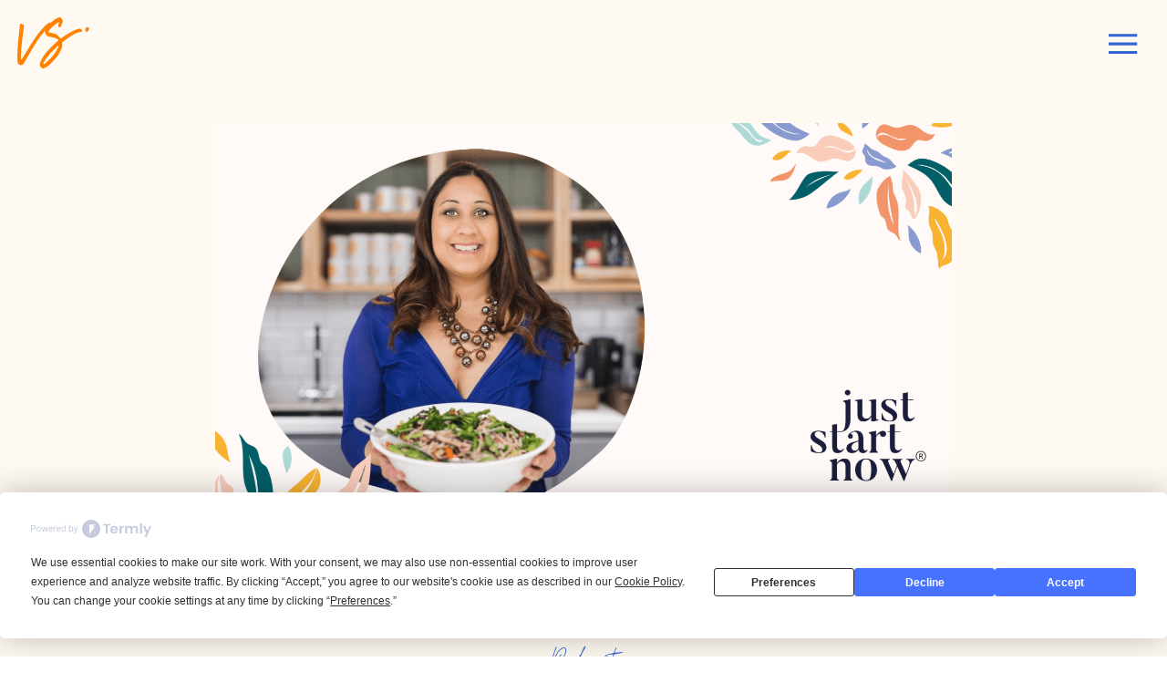

--- FILE ---
content_type: text/html; charset=UTF-8
request_url: https://vickyshilling.com/006-how-to-encourage-equality-and-diversity-in-your-wellness-business-with-toral-shah/
body_size: 24736
content:
<!DOCTYPE html>
<html lang="en-GB" class="d">
<head>
<link rel="stylesheet" type="text/css" href="//lib.showit.co/engine/2.6.4/showit.css" />
<meta name='robots' content='index, follow, max-image-preview:large, max-snippet:-1, max-video-preview:-1' />

	<!-- This site is optimized with the Yoast SEO plugin v26.7 - https://yoast.com/wordpress/plugins/seo/ -->
	<title>[006] How to encourage diversity in the wellness industry with Toral Shah - Vicky Shilling</title>
	<link rel="canonical" href="https://vickyshilling.com/006-how-to-encourage-equality-and-diversity-in-your-wellness-business-with-toral-shah/" />
	<meta property="og:locale" content="en_GB" />
	<meta property="og:type" content="article" />
	<meta property="og:title" content="[006] How to encourage diversity in the wellness industry with Toral Shah - Vicky Shilling" />
	<meta property="og:description" content="Today I&#039;m interviewing Toral Shah, scientist, writer and chef, the name behind The Urban Kitchen and co-founder of What The Health events.&nbsp;In this episode we cover some great topics related to diversity and how we can all do our bit to ensure the right people hear the health messages we’re sharing." />
	<meta property="og:url" content="https://vickyshilling.com/006-how-to-encourage-equality-and-diversity-in-your-wellness-business-with-toral-shah/" />
	<meta property="og:site_name" content="Vicky Shilling" />
	<meta property="article:publisher" content="https://www.facebook.com/vickyshillingcoaching" />
	<meta property="article:author" content="https://www.facebook.com/vickyshillingcoaching" />
	<meta property="article:published_time" content="2019-10-07T03:00:00+00:00" />
	<meta property="article:modified_time" content="2024-10-17T06:16:50+00:00" />
	<meta property="og:image" content="https://vickyshilling.com/wp-content/uploads/2019/10/just-start-now-podcast-toral-shah.png" />
	<meta property="og:image:width" content="1748" />
	<meta property="og:image:height" content="1240" />
	<meta property="og:image:type" content="image/png" />
	<meta name="author" content="Vicky Shilling" />
	<meta name="twitter:card" content="summary_large_image" />
	<meta name="twitter:creator" content="@https://twitter.com/vickyshilling" />
	<meta name="twitter:site" content="@vickyshilling" />
	<meta name="twitter:label1" content="Written by" />
	<meta name="twitter:data1" content="Vicky Shilling" />
	<meta name="twitter:label2" content="Estimated reading time" />
	<meta name="twitter:data2" content="1 minute" />
	<script type="application/ld+json" class="yoast-schema-graph">{"@context":"https://schema.org","@graph":[{"@type":"Article","@id":"https://vickyshilling.com/006-how-to-encourage-equality-and-diversity-in-your-wellness-business-with-toral-shah/#article","isPartOf":{"@id":"https://vickyshilling.com/006-how-to-encourage-equality-and-diversity-in-your-wellness-business-with-toral-shah/"},"author":{"name":"Vicky Shilling","@id":"https://vickyshilling.com/#/schema/person/2af0498f4375fd8a395be17abff6c180"},"headline":"[006] How to encourage diversity in the wellness industry with Toral Shah","datePublished":"2019-10-07T03:00:00+00:00","dateModified":"2024-10-17T06:16:50+00:00","mainEntityOfPage":{"@id":"https://vickyshilling.com/006-how-to-encourage-equality-and-diversity-in-your-wellness-business-with-toral-shah/"},"wordCount":316,"publisher":{"@id":"https://vickyshilling.com/#/schema/person/2af0498f4375fd8a395be17abff6c180"},"image":{"@id":"https://vickyshilling.com/006-how-to-encourage-equality-and-diversity-in-your-wellness-business-with-toral-shah/#primaryimage"},"thumbnailUrl":"https://i0.wp.com/vickyshilling.com/wp-content/uploads/2019/10/just-start-now-podcast-toral-shah.png?fit=1748%2C1240&ssl=1","articleSection":["Connection","Podcast","Season 1"],"inLanguage":"en-GB"},{"@type":"WebPage","@id":"https://vickyshilling.com/006-how-to-encourage-equality-and-diversity-in-your-wellness-business-with-toral-shah/","url":"https://vickyshilling.com/006-how-to-encourage-equality-and-diversity-in-your-wellness-business-with-toral-shah/","name":"[006] How to encourage diversity in the wellness industry with Toral Shah - Vicky Shilling","isPartOf":{"@id":"https://vickyshilling.com/#website"},"primaryImageOfPage":{"@id":"https://vickyshilling.com/006-how-to-encourage-equality-and-diversity-in-your-wellness-business-with-toral-shah/#primaryimage"},"image":{"@id":"https://vickyshilling.com/006-how-to-encourage-equality-and-diversity-in-your-wellness-business-with-toral-shah/#primaryimage"},"thumbnailUrl":"https://i0.wp.com/vickyshilling.com/wp-content/uploads/2019/10/just-start-now-podcast-toral-shah.png?fit=1748%2C1240&ssl=1","datePublished":"2019-10-07T03:00:00+00:00","dateModified":"2024-10-17T06:16:50+00:00","breadcrumb":{"@id":"https://vickyshilling.com/006-how-to-encourage-equality-and-diversity-in-your-wellness-business-with-toral-shah/#breadcrumb"},"inLanguage":"en-GB","potentialAction":[{"@type":"ReadAction","target":["https://vickyshilling.com/006-how-to-encourage-equality-and-diversity-in-your-wellness-business-with-toral-shah/"]}]},{"@type":"ImageObject","inLanguage":"en-GB","@id":"https://vickyshilling.com/006-how-to-encourage-equality-and-diversity-in-your-wellness-business-with-toral-shah/#primaryimage","url":"https://i0.wp.com/vickyshilling.com/wp-content/uploads/2019/10/just-start-now-podcast-toral-shah.png?fit=1748%2C1240&ssl=1","contentUrl":"https://i0.wp.com/vickyshilling.com/wp-content/uploads/2019/10/just-start-now-podcast-toral-shah.png?fit=1748%2C1240&ssl=1","width":1748,"height":1240,"caption":"Just Start Now podcast graphic with Torai Shah on pink ground"},{"@type":"BreadcrumbList","@id":"https://vickyshilling.com/006-how-to-encourage-equality-and-diversity-in-your-wellness-business-with-toral-shah/#breadcrumb","itemListElement":[{"@type":"ListItem","position":1,"name":"Home","item":"https://vickyshilling.com/"},{"@type":"ListItem","position":2,"name":"Blog","item":"https://vickyshilling.com/blog/"},{"@type":"ListItem","position":3,"name":"[006] How to encourage diversity in the wellness industry with Toral Shah"}]},{"@type":"WebSite","@id":"https://vickyshilling.com/#website","url":"https://vickyshilling.com/","name":"Vicky Shilling","description":"","publisher":{"@id":"https://vickyshilling.com/#/schema/person/2af0498f4375fd8a395be17abff6c180"},"potentialAction":[{"@type":"SearchAction","target":{"@type":"EntryPoint","urlTemplate":"https://vickyshilling.com/?s={search_term_string}"},"query-input":{"@type":"PropertyValueSpecification","valueRequired":true,"valueName":"search_term_string"}}],"inLanguage":"en-GB"},{"@type":["Person","Organization"],"@id":"https://vickyshilling.com/#/schema/person/2af0498f4375fd8a395be17abff6c180","name":"Vicky Shilling","image":{"@type":"ImageObject","inLanguage":"en-GB","@id":"https://vickyshilling.com/#/schema/person/image/","url":"https://i0.wp.com/vickyshilling.com/wp-content/uploads/2022/08/VS-Logo-Long-Full-Peach-Navy.jpg?fit=2277%2C739&ssl=1","contentUrl":"https://i0.wp.com/vickyshilling.com/wp-content/uploads/2022/08/VS-Logo-Long-Full-Peach-Navy.jpg?fit=2277%2C739&ssl=1","width":2277,"height":739,"caption":"Vicky Shilling"},"logo":{"@id":"https://vickyshilling.com/#/schema/person/image/"},"sameAs":["https://vickyshilling.com","https://www.facebook.com/vickyshillingcoaching","https://www.instagram.com/vicky.shilling/","https://www.linkedin.com/in/vickyshilling/","https://www.pinterest.co.uk/vickyshilling_/_created/","https://x.com/https://twitter.com/vickyshilling","https://www.youtube.com/c/VickyShillingBusinessMentor/videos"],"url":"https://vickyshilling.com/author/vickyvickyshilling-com/"}]}</script>
	<!-- / Yoast SEO plugin. -->


<link rel='dns-prefetch' href='//stats.wp.com' />
<link rel='preconnect' href='//i0.wp.com' />
<link rel='preconnect' href='//c0.wp.com' />
<link rel="alternate" type="application/rss+xml" title="Vicky Shilling &raquo; Feed" href="https://vickyshilling.com/feed/" />
<link rel="alternate" type="application/rss+xml" title="Vicky Shilling &raquo; Comments Feed" href="https://vickyshilling.com/comments/feed/" />
<script type="text/javascript">
/* <![CDATA[ */
window._wpemojiSettings = {"baseUrl":"https:\/\/s.w.org\/images\/core\/emoji\/16.0.1\/72x72\/","ext":".png","svgUrl":"https:\/\/s.w.org\/images\/core\/emoji\/16.0.1\/svg\/","svgExt":".svg","source":{"concatemoji":"https:\/\/vickyshilling.com\/wp-includes\/js\/wp-emoji-release.min.js?ver=6.8.3"}};
/*! This file is auto-generated */
!function(s,n){var o,i,e;function c(e){try{var t={supportTests:e,timestamp:(new Date).valueOf()};sessionStorage.setItem(o,JSON.stringify(t))}catch(e){}}function p(e,t,n){e.clearRect(0,0,e.canvas.width,e.canvas.height),e.fillText(t,0,0);var t=new Uint32Array(e.getImageData(0,0,e.canvas.width,e.canvas.height).data),a=(e.clearRect(0,0,e.canvas.width,e.canvas.height),e.fillText(n,0,0),new Uint32Array(e.getImageData(0,0,e.canvas.width,e.canvas.height).data));return t.every(function(e,t){return e===a[t]})}function u(e,t){e.clearRect(0,0,e.canvas.width,e.canvas.height),e.fillText(t,0,0);for(var n=e.getImageData(16,16,1,1),a=0;a<n.data.length;a++)if(0!==n.data[a])return!1;return!0}function f(e,t,n,a){switch(t){case"flag":return n(e,"\ud83c\udff3\ufe0f\u200d\u26a7\ufe0f","\ud83c\udff3\ufe0f\u200b\u26a7\ufe0f")?!1:!n(e,"\ud83c\udde8\ud83c\uddf6","\ud83c\udde8\u200b\ud83c\uddf6")&&!n(e,"\ud83c\udff4\udb40\udc67\udb40\udc62\udb40\udc65\udb40\udc6e\udb40\udc67\udb40\udc7f","\ud83c\udff4\u200b\udb40\udc67\u200b\udb40\udc62\u200b\udb40\udc65\u200b\udb40\udc6e\u200b\udb40\udc67\u200b\udb40\udc7f");case"emoji":return!a(e,"\ud83e\udedf")}return!1}function g(e,t,n,a){var r="undefined"!=typeof WorkerGlobalScope&&self instanceof WorkerGlobalScope?new OffscreenCanvas(300,150):s.createElement("canvas"),o=r.getContext("2d",{willReadFrequently:!0}),i=(o.textBaseline="top",o.font="600 32px Arial",{});return e.forEach(function(e){i[e]=t(o,e,n,a)}),i}function t(e){var t=s.createElement("script");t.src=e,t.defer=!0,s.head.appendChild(t)}"undefined"!=typeof Promise&&(o="wpEmojiSettingsSupports",i=["flag","emoji"],n.supports={everything:!0,everythingExceptFlag:!0},e=new Promise(function(e){s.addEventListener("DOMContentLoaded",e,{once:!0})}),new Promise(function(t){var n=function(){try{var e=JSON.parse(sessionStorage.getItem(o));if("object"==typeof e&&"number"==typeof e.timestamp&&(new Date).valueOf()<e.timestamp+604800&&"object"==typeof e.supportTests)return e.supportTests}catch(e){}return null}();if(!n){if("undefined"!=typeof Worker&&"undefined"!=typeof OffscreenCanvas&&"undefined"!=typeof URL&&URL.createObjectURL&&"undefined"!=typeof Blob)try{var e="postMessage("+g.toString()+"("+[JSON.stringify(i),f.toString(),p.toString(),u.toString()].join(",")+"));",a=new Blob([e],{type:"text/javascript"}),r=new Worker(URL.createObjectURL(a),{name:"wpTestEmojiSupports"});return void(r.onmessage=function(e){c(n=e.data),r.terminate(),t(n)})}catch(e){}c(n=g(i,f,p,u))}t(n)}).then(function(e){for(var t in e)n.supports[t]=e[t],n.supports.everything=n.supports.everything&&n.supports[t],"flag"!==t&&(n.supports.everythingExceptFlag=n.supports.everythingExceptFlag&&n.supports[t]);n.supports.everythingExceptFlag=n.supports.everythingExceptFlag&&!n.supports.flag,n.DOMReady=!1,n.readyCallback=function(){n.DOMReady=!0}}).then(function(){return e}).then(function(){var e;n.supports.everything||(n.readyCallback(),(e=n.source||{}).concatemoji?t(e.concatemoji):e.wpemoji&&e.twemoji&&(t(e.twemoji),t(e.wpemoji)))}))}((window,document),window._wpemojiSettings);
/* ]]> */
</script>
<style id='wp-emoji-styles-inline-css' type='text/css'>

	img.wp-smiley, img.emoji {
		display: inline !important;
		border: none !important;
		box-shadow: none !important;
		height: 1em !important;
		width: 1em !important;
		margin: 0 0.07em !important;
		vertical-align: -0.1em !important;
		background: none !important;
		padding: 0 !important;
	}
</style>
<link rel='stylesheet' id='wp-block-library-css' href='https://c0.wp.com/c/6.8.3/wp-includes/css/dist/block-library/style.min.css' type='text/css' media='all' />
<style id='classic-theme-styles-inline-css' type='text/css'>
/*! This file is auto-generated */
.wp-block-button__link{color:#fff;background-color:#32373c;border-radius:9999px;box-shadow:none;text-decoration:none;padding:calc(.667em + 2px) calc(1.333em + 2px);font-size:1.125em}.wp-block-file__button{background:#32373c;color:#fff;text-decoration:none}
</style>
<style id='global-styles-inline-css' type='text/css'>
:root{--wp--preset--aspect-ratio--square: 1;--wp--preset--aspect-ratio--4-3: 4/3;--wp--preset--aspect-ratio--3-4: 3/4;--wp--preset--aspect-ratio--3-2: 3/2;--wp--preset--aspect-ratio--2-3: 2/3;--wp--preset--aspect-ratio--16-9: 16/9;--wp--preset--aspect-ratio--9-16: 9/16;--wp--preset--color--black: #000000;--wp--preset--color--cyan-bluish-gray: #abb8c3;--wp--preset--color--white: #ffffff;--wp--preset--color--pale-pink: #f78da7;--wp--preset--color--vivid-red: #cf2e2e;--wp--preset--color--luminous-vivid-orange: #ff6900;--wp--preset--color--luminous-vivid-amber: #fcb900;--wp--preset--color--light-green-cyan: #7bdcb5;--wp--preset--color--vivid-green-cyan: #00d084;--wp--preset--color--pale-cyan-blue: #8ed1fc;--wp--preset--color--vivid-cyan-blue: #0693e3;--wp--preset--color--vivid-purple: #9b51e0;--wp--preset--gradient--vivid-cyan-blue-to-vivid-purple: linear-gradient(135deg,rgba(6,147,227,1) 0%,rgb(155,81,224) 100%);--wp--preset--gradient--light-green-cyan-to-vivid-green-cyan: linear-gradient(135deg,rgb(122,220,180) 0%,rgb(0,208,130) 100%);--wp--preset--gradient--luminous-vivid-amber-to-luminous-vivid-orange: linear-gradient(135deg,rgba(252,185,0,1) 0%,rgba(255,105,0,1) 100%);--wp--preset--gradient--luminous-vivid-orange-to-vivid-red: linear-gradient(135deg,rgba(255,105,0,1) 0%,rgb(207,46,46) 100%);--wp--preset--gradient--very-light-gray-to-cyan-bluish-gray: linear-gradient(135deg,rgb(238,238,238) 0%,rgb(169,184,195) 100%);--wp--preset--gradient--cool-to-warm-spectrum: linear-gradient(135deg,rgb(74,234,220) 0%,rgb(151,120,209) 20%,rgb(207,42,186) 40%,rgb(238,44,130) 60%,rgb(251,105,98) 80%,rgb(254,248,76) 100%);--wp--preset--gradient--blush-light-purple: linear-gradient(135deg,rgb(255,206,236) 0%,rgb(152,150,240) 100%);--wp--preset--gradient--blush-bordeaux: linear-gradient(135deg,rgb(254,205,165) 0%,rgb(254,45,45) 50%,rgb(107,0,62) 100%);--wp--preset--gradient--luminous-dusk: linear-gradient(135deg,rgb(255,203,112) 0%,rgb(199,81,192) 50%,rgb(65,88,208) 100%);--wp--preset--gradient--pale-ocean: linear-gradient(135deg,rgb(255,245,203) 0%,rgb(182,227,212) 50%,rgb(51,167,181) 100%);--wp--preset--gradient--electric-grass: linear-gradient(135deg,rgb(202,248,128) 0%,rgb(113,206,126) 100%);--wp--preset--gradient--midnight: linear-gradient(135deg,rgb(2,3,129) 0%,rgb(40,116,252) 100%);--wp--preset--font-size--small: 13px;--wp--preset--font-size--medium: 20px;--wp--preset--font-size--large: 36px;--wp--preset--font-size--x-large: 42px;--wp--preset--spacing--20: 0.44rem;--wp--preset--spacing--30: 0.67rem;--wp--preset--spacing--40: 1rem;--wp--preset--spacing--50: 1.5rem;--wp--preset--spacing--60: 2.25rem;--wp--preset--spacing--70: 3.38rem;--wp--preset--spacing--80: 5.06rem;--wp--preset--shadow--natural: 6px 6px 9px rgba(0, 0, 0, 0.2);--wp--preset--shadow--deep: 12px 12px 50px rgba(0, 0, 0, 0.4);--wp--preset--shadow--sharp: 6px 6px 0px rgba(0, 0, 0, 0.2);--wp--preset--shadow--outlined: 6px 6px 0px -3px rgba(255, 255, 255, 1), 6px 6px rgba(0, 0, 0, 1);--wp--preset--shadow--crisp: 6px 6px 0px rgba(0, 0, 0, 1);}:where(.is-layout-flex){gap: 0.5em;}:where(.is-layout-grid){gap: 0.5em;}body .is-layout-flex{display: flex;}.is-layout-flex{flex-wrap: wrap;align-items: center;}.is-layout-flex > :is(*, div){margin: 0;}body .is-layout-grid{display: grid;}.is-layout-grid > :is(*, div){margin: 0;}:where(.wp-block-columns.is-layout-flex){gap: 2em;}:where(.wp-block-columns.is-layout-grid){gap: 2em;}:where(.wp-block-post-template.is-layout-flex){gap: 1.25em;}:where(.wp-block-post-template.is-layout-grid){gap: 1.25em;}.has-black-color{color: var(--wp--preset--color--black) !important;}.has-cyan-bluish-gray-color{color: var(--wp--preset--color--cyan-bluish-gray) !important;}.has-white-color{color: var(--wp--preset--color--white) !important;}.has-pale-pink-color{color: var(--wp--preset--color--pale-pink) !important;}.has-vivid-red-color{color: var(--wp--preset--color--vivid-red) !important;}.has-luminous-vivid-orange-color{color: var(--wp--preset--color--luminous-vivid-orange) !important;}.has-luminous-vivid-amber-color{color: var(--wp--preset--color--luminous-vivid-amber) !important;}.has-light-green-cyan-color{color: var(--wp--preset--color--light-green-cyan) !important;}.has-vivid-green-cyan-color{color: var(--wp--preset--color--vivid-green-cyan) !important;}.has-pale-cyan-blue-color{color: var(--wp--preset--color--pale-cyan-blue) !important;}.has-vivid-cyan-blue-color{color: var(--wp--preset--color--vivid-cyan-blue) !important;}.has-vivid-purple-color{color: var(--wp--preset--color--vivid-purple) !important;}.has-black-background-color{background-color: var(--wp--preset--color--black) !important;}.has-cyan-bluish-gray-background-color{background-color: var(--wp--preset--color--cyan-bluish-gray) !important;}.has-white-background-color{background-color: var(--wp--preset--color--white) !important;}.has-pale-pink-background-color{background-color: var(--wp--preset--color--pale-pink) !important;}.has-vivid-red-background-color{background-color: var(--wp--preset--color--vivid-red) !important;}.has-luminous-vivid-orange-background-color{background-color: var(--wp--preset--color--luminous-vivid-orange) !important;}.has-luminous-vivid-amber-background-color{background-color: var(--wp--preset--color--luminous-vivid-amber) !important;}.has-light-green-cyan-background-color{background-color: var(--wp--preset--color--light-green-cyan) !important;}.has-vivid-green-cyan-background-color{background-color: var(--wp--preset--color--vivid-green-cyan) !important;}.has-pale-cyan-blue-background-color{background-color: var(--wp--preset--color--pale-cyan-blue) !important;}.has-vivid-cyan-blue-background-color{background-color: var(--wp--preset--color--vivid-cyan-blue) !important;}.has-vivid-purple-background-color{background-color: var(--wp--preset--color--vivid-purple) !important;}.has-black-border-color{border-color: var(--wp--preset--color--black) !important;}.has-cyan-bluish-gray-border-color{border-color: var(--wp--preset--color--cyan-bluish-gray) !important;}.has-white-border-color{border-color: var(--wp--preset--color--white) !important;}.has-pale-pink-border-color{border-color: var(--wp--preset--color--pale-pink) !important;}.has-vivid-red-border-color{border-color: var(--wp--preset--color--vivid-red) !important;}.has-luminous-vivid-orange-border-color{border-color: var(--wp--preset--color--luminous-vivid-orange) !important;}.has-luminous-vivid-amber-border-color{border-color: var(--wp--preset--color--luminous-vivid-amber) !important;}.has-light-green-cyan-border-color{border-color: var(--wp--preset--color--light-green-cyan) !important;}.has-vivid-green-cyan-border-color{border-color: var(--wp--preset--color--vivid-green-cyan) !important;}.has-pale-cyan-blue-border-color{border-color: var(--wp--preset--color--pale-cyan-blue) !important;}.has-vivid-cyan-blue-border-color{border-color: var(--wp--preset--color--vivid-cyan-blue) !important;}.has-vivid-purple-border-color{border-color: var(--wp--preset--color--vivid-purple) !important;}.has-vivid-cyan-blue-to-vivid-purple-gradient-background{background: var(--wp--preset--gradient--vivid-cyan-blue-to-vivid-purple) !important;}.has-light-green-cyan-to-vivid-green-cyan-gradient-background{background: var(--wp--preset--gradient--light-green-cyan-to-vivid-green-cyan) !important;}.has-luminous-vivid-amber-to-luminous-vivid-orange-gradient-background{background: var(--wp--preset--gradient--luminous-vivid-amber-to-luminous-vivid-orange) !important;}.has-luminous-vivid-orange-to-vivid-red-gradient-background{background: var(--wp--preset--gradient--luminous-vivid-orange-to-vivid-red) !important;}.has-very-light-gray-to-cyan-bluish-gray-gradient-background{background: var(--wp--preset--gradient--very-light-gray-to-cyan-bluish-gray) !important;}.has-cool-to-warm-spectrum-gradient-background{background: var(--wp--preset--gradient--cool-to-warm-spectrum) !important;}.has-blush-light-purple-gradient-background{background: var(--wp--preset--gradient--blush-light-purple) !important;}.has-blush-bordeaux-gradient-background{background: var(--wp--preset--gradient--blush-bordeaux) !important;}.has-luminous-dusk-gradient-background{background: var(--wp--preset--gradient--luminous-dusk) !important;}.has-pale-ocean-gradient-background{background: var(--wp--preset--gradient--pale-ocean) !important;}.has-electric-grass-gradient-background{background: var(--wp--preset--gradient--electric-grass) !important;}.has-midnight-gradient-background{background: var(--wp--preset--gradient--midnight) !important;}.has-small-font-size{font-size: var(--wp--preset--font-size--small) !important;}.has-medium-font-size{font-size: var(--wp--preset--font-size--medium) !important;}.has-large-font-size{font-size: var(--wp--preset--font-size--large) !important;}.has-x-large-font-size{font-size: var(--wp--preset--font-size--x-large) !important;}
:where(.wp-block-post-template.is-layout-flex){gap: 1.25em;}:where(.wp-block-post-template.is-layout-grid){gap: 1.25em;}
:where(.wp-block-columns.is-layout-flex){gap: 2em;}:where(.wp-block-columns.is-layout-grid){gap: 2em;}
:root :where(.wp-block-pullquote){font-size: 1.5em;line-height: 1.6;}
</style>
<link rel='stylesheet' id='pub-style-css' href='https://vickyshilling.com/wp-content/themes/showit/pubs/rfofbtaxr8aigyk6z90v0q/20260113152653Sr9wpyj/assets/pub.css?ver=1768318021' type='text/css' media='all' />
<link rel='stylesheet' id='sharedaddy-css' href='https://c0.wp.com/p/jetpack/15.4/modules/sharedaddy/sharing.css' type='text/css' media='all' />
<link rel='stylesheet' id='social-logos-css' href='https://c0.wp.com/p/jetpack/15.4/_inc/social-logos/social-logos.min.css' type='text/css' media='all' />
<script type="text/javascript" src="https://c0.wp.com/c/6.8.3/wp-includes/js/jquery/jquery.min.js" id="jquery-core-js"></script>
<script type="text/javascript" id="jquery-core-js-after">
/* <![CDATA[ */
$ = jQuery;
/* ]]> */
</script>
<script type="text/javascript" src="https://c0.wp.com/c/6.8.3/wp-includes/js/jquery/jquery-migrate.min.js" id="jquery-migrate-js"></script>
<script type="text/javascript" src="https://vickyshilling.com/wp-content/themes/showit/pubs/rfofbtaxr8aigyk6z90v0q/20260113152653Sr9wpyj/assets/pub.js?ver=1768318021" id="pub-script-js"></script>
<link rel="https://api.w.org/" href="https://vickyshilling.com/wp-json/" /><link rel="alternate" title="JSON" type="application/json" href="https://vickyshilling.com/wp-json/wp/v2/posts/16" /><link rel="EditURI" type="application/rsd+xml" title="RSD" href="https://vickyshilling.com/xmlrpc.php?rsd" />
<link rel='shortlink' href='https://vickyshilling.com/?p=16' />
<link rel="alternate" title="oEmbed (JSON)" type="application/json+oembed" href="https://vickyshilling.com/wp-json/oembed/1.0/embed?url=https%3A%2F%2Fvickyshilling.com%2F006-how-to-encourage-equality-and-diversity-in-your-wellness-business-with-toral-shah%2F" />
<link rel="alternate" title="oEmbed (XML)" type="text/xml+oembed" href="https://vickyshilling.com/wp-json/oembed/1.0/embed?url=https%3A%2F%2Fvickyshilling.com%2F006-how-to-encourage-equality-and-diversity-in-your-wellness-business-with-toral-shah%2F&#038;format=xml" />
		<script type="text/javascript" async defer data-pin-color="red" 
		 data-pin-hover="true" src="https://vickyshilling.com/wp-content/plugins/pinterest-pin-it-button-on-image-hover-and-post/js/pinit.js"></script>
			<style>img#wpstats{display:none}</style>
		
                  <style>
/* Default Styles */

          ul.blocks-gallery-grid { margin-left: 0px !important; }
        
/* Heading 1 Custom Font */

/* Heading 2 Custom Font */

                @font-face {
                  font-family: 'butler-bold';
                  src: url('https://static.showit.co/file/rfbVSBCeQYKZLVCEbc0XkA/174473/butler-bold.woff');
                }
/* Heading 3 Custom Font */

                @font-face {
                  font-family: 'butler-bold';
                  src: url('https://static.showit.co/file/rfbVSBCeQYKZLVCEbc0XkA/174473/butler-bold.woff');
                }
/* Heading 4 Custom Font */

                @font-face {
                  font-family: 'butler-bold';
                  src: url('https://static.showit.co/file/rfbVSBCeQYKZLVCEbc0XkA/174473/butler-bold.woff');
                }
/* Heading 5 Custom Font */

                @font-face {
                  font-family: 'aileron-bolditalic-webfont';
                  src: url('https://static.showit.co/file/iiyb4AtvTMmOhaLemU4Asg/174473/aileron-bolditalic-webfont.woff');
                }
/* Heading 6 Custom Font */

                @font-face {
                  font-family: 'moontime-regular';
                  src: url('https://static.showit.co/file/eHOhLCXfQrOaUI_FMhs4uA/174473/moontime-regular.woff');
                }
/* Paragraph Custom Font */

                @font-face {
                  font-family: 'aileron-regular-webfont';
                  src: url('https://static.showit.co/file/xrfxtbCkSIK-_uXrKKH_WA/174473/aileron-regular-webfont.woff');
                }
/* Blockquote(Quote) Custom Font */

                @font-face {
                  font-family: 'butler-light';
                  src: url('https://static.showit.co/file/qu40EBRHQ4iTuHFqgGUR-g/174473/butler-light.woff');
                }
/* Blockquote(Cite) Custom Font */

                @font-face {
                  font-family: 'aileron-regular-webfont';
                  src: url('https://static.showit.co/file/xrfxtbCkSIK-_uXrKKH_WA/174473/aileron-regular-webfont.woff');
                }
/* Blockquote(Quote Custom) Custom Font */

/* Blockquote(Cite Custom) Custom Font */

/* Heading 1 Styles */

/* Heading 2 Styles */

              .page .se-wpt-pc h2,
              .single-post .se-wpt-pc h2{
                    font-family: butler-bold !important;
                    font-size: 30px !important;
                    font-weight: 400 !important;
                    font-style: inherit !important;
                    text-transform: none !important;
                    text-decoration: none !important;
                    color: #1c3037 !important;
                    letter-spacing: 2px !important;
                    word-spacing: 0px !important;
                    text-align: left !important;
                    line-height: 30px !important;
                    margin: 50px 0px 30px 0px !important;
                    padding: 0px 0px 0px 0px !important;
                }
          
/* Heading 3 Styles */

              .page .se-wpt-pc h3,
              .single-post .se-wpt-pc h3{
                    font-family: butler-bold !important;
                    font-size: 20px !important;
                    font-weight: 400 !important;
                    font-style: inherit !important;
                    text-transform: none !important;
                    text-decoration: none !important;
                    color: #1c3037 !important;
                    letter-spacing: 2px !important;
                    word-spacing: 0px !important;
                    text-align: left !important;
                    line-height: 30px !important;
                    margin: 30px 0px 30px 0px !important;
                    padding: 0px 0px 0px 0px !important;
                }
          
/* Heading 4 Styles */

              .page .se-wpt-pc h4,
              .single-post .se-wpt-pc h4{
                    font-family: butler-bold !important;
                    font-size: 25px !important;
                    font-weight: 400 !important;
                    font-style: inherit !important;
                    text-transform: none !important;
                    text-decoration: inherit !important;
                    color: #899ace !important;
                    letter-spacing: 0px !important;
                    word-spacing: 0px !important;
                    text-align: center !important;
                    line-height: 40px !important;
                    margin: 30px 0px 20px 0px !important;
                    padding: 10px 0px 0px 0px !important;
                }
          
/* Heading 5 Styles */

              .page .se-wpt-pc h5,
              .single-post .se-wpt-pc h5{
                    font-family: aileron-bolditalic-webfont !important;
                    font-size: 20px !important;
                    font-weight: 400 !important;
                    font-style: inherit !important;
                    text-transform: none !important;
                    text-decoration: inherit !important;
                    color: #1c3037 !important;
                    letter-spacing: 0.1px !important;
                    word-spacing: 0px !important;
                    text-align: left !important;
                    line-height: 24px !important;
                    margin: 10px 0px 5px 0px !important;
                    padding: 0px 0px 0px 0px !important;
                }
          
/* Heading 6 Styles */

              .page .se-wpt-pc h6,
              .single-post .se-wpt-pc h6{
                    font-family: moontime-regular;
                    font-size: 40px;
                    font-weight: 400;
                    font-style: inherit;
                    text-transform: inherit;
                    text-decoration: inherit;
                    color: #899ace;
                    letter-spacing: 0px;
                    word-spacing: 0px;
                    text-align: left;
                    line-height: 20px;
                    margin: 5px 0px 10px 0px;
                    padding: 0px 0px 0px 0px;
                }
          
/* Paragraph Styles */

              .page .se-wpt-pc p,
              .page .se-wpt-pc ul:not(.blocks-gallery-grid) li,
              .page .se-wpt-pc ol:not(.blocks-gallery-grid) li
              .page .se-wpt-pc ul:not(.blocks-gallery-grid) ol,
              .page .se-wpt-pc ol:not(.blocks-gallery-grid) ol,
              .single-post .se-wpt-pc p,
              .single-post .se-wpt-pc ul:not(.blocks-gallery-grid) li,
              .single-post .se-wpt-pc ol:not(.blocks-gallery-grid) li
              .single-post .se-wpt-pc ul:not(.blocks-gallery-grid) ol,
              .single-post .se-wpt-pc ol:not(.blocks-gallery-grid) ol{
                    font-family: aileron-regular-webfont !important;
                    font-size: 18px !important;
                    font-weight: 400 !important;
                    font-style: inherit !important;
                    text-transform: inherit !important;
                    text-decoration: inherit !important;
                    color: #1c3037 !important;
                    letter-spacing: 0px !important;
                    word-spacing: 0px !important;
                    text-align: left !important;
                    line-height: 28px !important;
                    margin: 30px 0px 30px 0px !important;
                    padding: 0px 0px 0px 0px !important;
                }
          
/* Link Styles */

              .page .se-wpt-pc a,
              .single-post .se-wpt-pc a{
                  text-transform: none !important;
                  text-decoration: underline !important;
                  color: #f3956a !important;
              }

              .page .se-wpt-pc a:hover,
              .single-post .se-wpt-pc a:hover{
                  text-transform: none !important;
                  text-decoration: inherit !important;
                  color: #005e65 !important;
              }
          
/* Blockquote Styles */

              blockquote.wp-block-quote,
              .se-wpt-pc blockquote.wp-block-quote p {
                background-color: transparent !important;
                font-family: butler-light !important;
                font-size: 25px !important;
                max-width: 100% !important;
                color: #1c3037 !important;
                line-height: 32px !important;
                font-weight: 400 !important;
                font-style: inherit !important;
                text-transform: none !important;
                text-decoration: inherit !important;
                letter-spacing: 0.2px !important;
                word-spacing: 0px !important;
                text-align: center !important;
                margin: 65px 0px 50px 0px !important;
                padding: 0px 0px 0px 0px !important;
              }

              blockquote.wp-block-quote p {
                margin-bottom: 0px !important;
              }

              blockquote cite {
                  font-family: aileron-regular-webfont !important;
                  color: #facdbb !important;
                  line-height: 20px !important;
                  font-size: 14px !important;
                  font-weight: 400 !important;
                  font-style: inherit !important;
                  text-transform: uppercase !important;
                  text-decoration: inherit !important;
                  letter-spacing: 2px !important;
                  word-spacing: 0px !important;
                  text-align: center !important;
                  margin: 5px 0px 50px 0px !important;
                  padding: 0px 0px 0px 0px !important;
              }

              blockquote.wp-block-quote:before {
                  content: url(https://static.showit.co/file/pgxsO1jgQMmghhXSnZlfVg/65423/quotation-block-quote-80.png) !important;
                  position: absolute !important;
                  opacity: 0.04 !important;
                  left: -25px !important;
                  margin-top: -3% !important;
              }

              @media only screen and (max-width: 767px) {
                blockquote.wp-block-quote {
                   font-size: 20px !important;
                }
              }
              
/* Comment Styles */
</style>
                
<meta charset="UTF-8" />
<meta name="viewport" content="width=device-width, initial-scale=1" />
<link rel="icon" type="image/png" href="//static.showit.co/200/aKXKIori5AQB0-7i843c0w/174473/vicky-shilling-favicon.png" />
<link rel="preconnect" href="https://static.showit.co" />

<link rel="preconnect" href="https://fonts.googleapis.com">
<link rel="preconnect" href="https://fonts.gstatic.com" crossorigin>
<link href="https://fonts.googleapis.com/css?family=DM+Sans:italic|Prata:regularnormal|DM+Sans:regularnormal|DM+Sans:700normal" rel="stylesheet" type="text/css"/>
<style>
@font-face{font-family:MoonTime Regular;src:url('//static.showit.co/file/eHOhLCXfQrOaUI_FMhs4uA/174473/moontime-regular.woff');}
@font-face{font-family:Aileron Bold;src:url('//static.showit.co/file/NApwwQOgTy2mbLpZZjn26w/shared/aileron-bold-webfont.woff');}
@font-face{font-family:Butler Bold;src:url('//static.showit.co/file/xzZ-POlXT4Ok2Kk-cC4s8A/shared/butler-bold.woff');}
</style>
<script id="init_data" type="application/json">
{"mobile":{"w":320,"bgMediaType":"none","bgFillType":"color","bgColor":"colors-7"},"desktop":{"w":1200,"bgColor":"colors-7","bgMediaType":"none","bgFillType":"color"},"sid":"rfofbtaxr8aigyk6z90v0q","break":768,"assetURL":"//static.showit.co","contactFormId":"174473/306342","cfAction":"aHR0cHM6Ly9jbGllbnRzZXJ2aWNlLnNob3dpdC5jby9jb250YWN0Zm9ybQ==","sgAction":"aHR0cHM6Ly9jbGllbnRzZXJ2aWNlLnNob3dpdC5jby9zb2NpYWxncmlk","blockData":[{"slug":"blog-header","visible":"a","states":[],"d":{"h":95,"w":1200,"locking":{},"bgFillType":"color","bgColor":"colors-6","bgMediaType":"none"},"m":{"h":57,"w":320,"locking":{"side":"st"},"bgFillType":"color","bgColor":"colors-6","bgMediaType":"none"}},{"slug":"blog-title","visible":"a","states":[],"d":{"h":857,"w":1200,"locking":{},"nature":"dH","bgFillType":"color","bgColor":"colors-6","bgMediaType":"none"},"m":{"h":387,"w":320,"nature":"dH","bgFillType":"color","bgColor":"colors-6","bgMediaType":"none"}},{"slug":"blog-sidebar","visible":"d","states":[],"d":{"h":1,"w":1200,"bgFillType":"color","bgColor":"colors-7","bgMediaType":"none"},"m":{"h":200,"w":320,"bgFillType":"color","bgColor":"colors-7","bgMediaType":"none"}},{"slug":"content","visible":"a","states":[],"d":{"h":425,"w":1200,"nature":"dH","bgFillType":"color","bgColor":"colors-6","bgMediaType":"none"},"m":{"h":326,"w":320,"nature":"dH","bgFillType":"color","bgColor":"colors-6","bgMediaType":"none"}},{"slug":"post-navigation","visible":"a","states":[],"d":{"h":62,"w":1200,"bgFillType":"color","bgColor":"colors-5:80","bgMediaType":"none"},"m":{"h":61,"w":320,"bgFillType":"color","bgColor":"colors-5:80","bgMediaType":"none"}},{"slug":"featured-blogs","visible":"a","states":[{"d":{"bgFillType":"color","bgColor":"#000000:0","bgMediaType":"none"},"m":{"bgFillType":"color","bgColor":"#000000:0","bgMediaType":"none"},"slug":"view-1"},{"d":{"bgFillType":"color","bgColor":"#000000:0","bgMediaType":"none"},"m":{"bgFillType":"color","bgColor":"#000000:0","bgMediaType":"none"},"slug":"view-2"},{"d":{"bgFillType":"color","bgColor":"#000000:0","bgMediaType":"none"},"m":{"bgFillType":"color","bgColor":"#000000:0","bgMediaType":"none"},"slug":"view-3"}],"d":{"h":582,"w":1200,"bgFillType":"color","bgColor":"colors-6","bgMediaType":"none"},"m":{"h":1353,"w":320,"bgFillType":"color","bgColor":"colors-6","bgMediaType":"none"},"wpPostLookup":true,"stateTrans":[{},{},{}]},{"slug":"self-trust-lab-assistant","visible":"a","states":[],"d":{"h":713,"w":1200,"bgFillType":"color","bgColor":"colors-6","bgMediaType":"none"},"m":{"h":659,"w":320,"bgFillType":"color","bgColor":"colors-6","bgMediaType":"none"}},{"slug":"footer-vs","visible":"a","states":[],"d":{"h":357,"w":1200,"bgFillType":"color","bgColor":"colors-2","bgMediaType":"none"},"m":{"h":379,"w":320,"bgFillType":"color","bgColor":"colors-2","bgMediaType":"none"}},{"slug":"subfooter","visible":"a","states":[],"d":{"h":63,"w":1200,"bgFillType":"color","bgColor":"colors-0","bgMediaType":"none"},"m":{"h":110,"w":320,"bgFillType":"color","bgColor":"colors-0","bgMediaType":"none"}},{"slug":"menu-vs","visible":"d","states":[],"d":{"h":699,"w":1200,"locking":{"side":"t"},"nature":"wH","trIn":{"type":"slide","delay":0.75,"duration":2,"direction":"Left"},"trOut":{"type":"slide","delay":0.75,"duration":2,"direction":"Left"},"stateTrIn":{"type":"slide","delay":0.5,"duration":2,"direction":"Left"},"stateTrOut":{"type":"slide","delay":0.5,"duration":2,"direction":"Left"},"bgFillType":"color","bgColor":"#000000:0","bgMediaType":"none","tr":{"in":{"cl":"slideInLeft","d":2,"dl":0.75},"out":{"cl":"slideOutLeft","d":2,"dl":0.75}}},"m":{"h":200,"w":320,"bgFillType":"color","bgColor":"colors-7","bgMediaType":"none"}},{"slug":"menu-darken","visible":"d","states":[],"d":{"h":200,"w":1200,"locking":{"side":"t"},"nature":"wH","trIn":{"type":"fade"},"trOut":{"type":"fade","delay":1.5},"stateTrIn":{"type":"fade","delay":0,"duration":0.5,"direction":"Left"},"stateTrOut":{"type":"fade","delay":1.5,"duration":0.5,"direction":"Left"},"bgFillType":"color","bgColor":"#000000:50","bgMediaType":"none","tr":{"in":{"cl":"fadeIn","d":"0.5","dl":"0"},"out":{"cl":"fadeOut","d":"0.5","dl":1.5}}},"m":{"h":200,"w":320,"bgFillType":"color","bgColor":"colors-7","bgMediaType":"none"}},{"slug":"mobile-menu-vs","visible":"m","states":[],"d":{"h":580,"w":1200,"nature":"wH","bgFillType":"color","bgColor":"colors-7","bgMediaType":"none"},"m":{"h":474,"w":320,"locking":{"side":"t"},"nature":"wH","trIn":{"type":"slide","delay":0.25,"duration":1,"direction":"Down"},"trOut":{"type":"slide","delay":0.25,"duration":1,"direction":"Up"},"stateTrIn":{"type":"slide","delay":0.5,"duration":2,"direction":"Down"},"stateTrOut":{"type":"slide","delay":0.5,"duration":2,"direction":"Up"},"bgFillType":"gradient","bgGc1":"colors-5","bgGc2":"colors-6","bgGr":0,"bgMediaType":"none","tr":{"in":{"cl":"slideInDown","d":1,"dl":0.25},"out":{"cl":"slideOutUp","d":1,"dl":0.25}}}}],"elementData":[{"type":"svg","visible":"d","id":"blog-header_0","blockId":"blog-header","m":{"x":125,"y":11,"w":71,"h":50,"a":0},"d":{"x":19,"y":19,"w":79,"h":56,"a":0,"lockH":"l"},"c":{"key":"XB7FdKPK38pLlYNkCKa9gg/174473/vs-monogram-orange.svg","aspect_ratio":1.40667}},{"type":"svg","visible":"m","id":"blog-header_1","blockId":"blog-header","m":{"x":12,"y":9,"w":55,"h":39,"a":0},"d":{"x":449,"y":21,"w":302,"h":215,"a":0},"c":{"key":"XB7FdKPK38pLlYNkCKa9gg/174473/vs-monogram-orange.svg","aspect_ratio":1.40667}},{"type":"icon","visible":"a","id":"blog-header_2","blockId":"blog-header","m":{"x":253,"y":4,"w":50,"h":50,"a":0},"d":{"x":1120,"y":23,"w":63,"h":50,"a":0,"lockH":"r"},"pc":[{"type":"show","block":"menu-vs"},{"type":"show","block":"menu-darken"},{"type":"show","block":"mobile-menu-vs"}]},{"type":"graphic","visible":"a","id":"blog-title_0","blockId":"blog-title","m":{"x":29,"y":21,"w":262,"h":174,"a":0},"d":{"x":196,"y":40,"w":808,"h":539,"a":0},"c":{"key":"PLhBhEiNRXGNy7TsEyU7AQ/shared/just-start-now-book-home.jpg","aspect_ratio":1.50021}},{"type":"text","visible":"a","id":"blog-title_1","blockId":"blog-title","m":{"x":66,"y":207,"w":188,"h":29,"a":0},"d":{"x":484,"y":611,"w":233,"h":40,"a":0}},{"type":"text","visible":"a","id":"blog-title_2","blockId":"blog-title","m":{"x":42,"y":241,"w":237,"h":22,"a":0},"d":{"x":450,"y":654,"w":301,"h":21,"a":0}},{"type":"text","visible":"a","id":"blog-title_3","blockId":"blog-title","m":{"x":32,"y":285,"w":256,"h":81,"a":0},"d":{"x":196,"y":702,"w":808,"h":121,"a":0}},{"type":"graphic","visible":"a","id":"blog-sidebar_0","blockId":"blog-sidebar","m":{"x":114,"y":30,"w":93,"h":140,"a":0},"d":{"x":1008,"y":3,"w":178,"h":256,"a":0},"c":{"key":"o28wmEjz2A2xAvOl2Jjg0A/174473/vicky-shilling-trust-yourself-coach-50.jpg","aspect_ratio":0.66667}},{"type":"text","visible":"a","id":"blog-sidebar_1","blockId":"blog-sidebar","m":{"x":97,"y":85,"w":126,"h":30,"a":0},"d":{"x":1009,"y":270,"w":175,"h":25,"a":0}},{"type":"text","visible":"a","id":"blog-sidebar_2","blockId":"blog-sidebar","m":{"x":109,"y":91,"w":102.60000000000001,"h":19,"a":0},"d":{"x":1008,"y":295,"w":178,"h":344,"a":0}},{"type":"simple","visible":"a","id":"blog-sidebar_3","blockId":"blog-sidebar","m":{"x":48,"y":30,"w":224,"h":140,"a":0},"d":{"x":1008,"y":646,"w":178,"h":35,"a":0}},{"type":"text","visible":"a","id":"blog-sidebar_4","blockId":"blog-sidebar","m":{"x":109,"y":91,"w":102.60000000000001,"h":19,"a":0},"d":{"x":1013,"y":654,"w":171,"h":18,"a":0}},{"type":"text","visible":"a","id":"blog-sidebar_5","blockId":"blog-sidebar","m":{"x":109,"y":91,"w":102.60000000000001,"h":19,"a":0},"d":{"x":1018,"y":716,"w":158,"h":48,"a":0}},{"type":"simple","visible":"a","id":"blog-sidebar_6","blockId":"blog-sidebar","m":{"x":48,"y":30,"w":224,"h":140,"a":0},"d":{"x":1009,"y":775,"w":178,"h":35,"a":0}},{"type":"text","visible":"a","id":"blog-sidebar_7","blockId":"blog-sidebar","m":{"x":109,"y":91,"w":102.60000000000001,"h":19,"a":0},"d":{"x":1011,"y":783,"w":174,"h":21,"a":0}},{"type":"svg","visible":"a","id":"blog-sidebar_8","blockId":"blog-sidebar","m":{"x":48,"y":152,"w":224,"h":22,"a":0},"d":{"x":1050,"y":46,"w":200,"h":19,"a":20},"c":{"key":"03h7VfVlFWoyZWXwPXsQJQ/174473/lime-line-1.svg","aspect_ratio":10}},{"type":"text","visible":"a","id":"content_0","blockId":"content","m":{"x":21,"y":20,"w":278,"h":290,"a":0},"d":{"x":119,"y":45,"w":720,"h":308,"a":0}},{"type":"text","visible":"a","id":"post-navigation_0","blockId":"post-navigation","m":{"x":16,"y":20,"w":125,"h":22,"a":0},"d":{"x":117,"y":21,"w":350,"h":21,"a":0}},{"type":"text","visible":"a","id":"post-navigation_1","blockId":"post-navigation","m":{"x":180,"y":20,"w":125,"h":22,"a":0},"d":{"x":747,"y":21,"w":350,"h":21,"a":0}},{"type":"text","visible":"a","id":"featured-blogs_0","blockId":"featured-blogs","m":{"x":46,"y":29,"w":229,"h":39,"a":0},"d":{"x":397,"y":38,"w":406,"h":50,"a":0}},{"type":"text","visible":"a","id":"featured-blogs_1","blockId":"featured-blogs","m":{"x":74,"y":1290,"w":173,"h":19,"a":0},"d":{"x":480,"y":525,"w":241,"h":21,"a":0}},{"type":"line","visible":"a","id":"featured-blogs_2","blockId":"featured-blogs","m":{"x":20,"y":1324,"w":281,"a":0},"d":{"x":104,"y":559,"w":993,"h":1,"a":0}},{"type":"graphic","visible":"a","id":"featured-blogs_view-1_0","blockId":"featured-blogs","m":{"x":26,"y":92,"w":269,"h":179,"a":0},"d":{"x":111,"y":112,"w":304,"h":203,"a":0},"c":{"key":"buj9OocFRgOsZNU2Sr8IQA/shared/ways_to_just_start_now_-_vicky_shilling_mobile.jpg","aspect_ratio":1.49927}},{"type":"simple","visible":"a","id":"featured-blogs_view-1_1","blockId":"featured-blogs","m":{"x":45,"y":248,"w":230,"h":143,"a":0},"d":{"x":132,"y":282,"w":262,"h":145,"a":0}},{"type":"text","visible":"a","id":"featured-blogs_view-1_2","blockId":"featured-blogs","m":{"x":62,"y":261,"w":197,"h":24,"a":0},"d":{"x":152,"y":289,"w":222,"h":26,"a":0}},{"type":"text","visible":"a","id":"featured-blogs_view-1_3","blockId":"featured-blogs","m":{"x":57,"y":289,"w":207,"h":89,"a":0},"d":{"x":144,"y":323,"w":238,"h":88,"a":0}},{"type":"text","visible":"a","id":"featured-blogs_view-1_4","blockId":"featured-blogs","m":{"x":103,"y":409,"w":86,"h":25,"a":0},"d":{"x":219,"y":449,"w":69,"h":25,"a":0}},{"type":"icon","visible":"a","id":"featured-blogs_view-1_5","blockId":"featured-blogs","m":{"x":181,"y":403,"w":37,"h":37,"a":0},"d":{"x":289,"y":436,"w":38,"h":51,"a":0}},{"type":"graphic","visible":"a","id":"featured-blogs_view-2_0","blockId":"featured-blogs","m":{"x":26,"y":486,"w":269,"h":179,"a":0},"d":{"x":448,"y":112,"w":304,"h":203,"a":0},"c":{"key":"buj9OocFRgOsZNU2Sr8IQA/shared/ways_to_just_start_now_-_vicky_shilling_mobile.jpg","aspect_ratio":1.49927}},{"type":"simple","visible":"a","id":"featured-blogs_view-2_1","blockId":"featured-blogs","m":{"x":45,"y":642,"w":230,"h":143,"a":0},"d":{"x":469,"y":282,"w":262,"h":145,"a":0}},{"type":"text","visible":"a","id":"featured-blogs_view-2_2","blockId":"featured-blogs","m":{"x":62,"y":655,"w":197,"h":24,"a":0},"d":{"x":485,"y":289,"w":224,"h":26,"a":0}},{"type":"text","visible":"a","id":"featured-blogs_view-2_3","blockId":"featured-blogs","m":{"x":57,"y":683,"w":207,"h":89,"a":0},"d":{"x":481,"y":323,"w":238,"h":88,"a":0}},{"type":"text","visible":"a","id":"featured-blogs_view-2_4","blockId":"featured-blogs","m":{"x":103,"y":803,"w":86,"h":25,"a":0},"d":{"x":556,"y":449,"w":69,"h":25,"a":0}},{"type":"icon","visible":"a","id":"featured-blogs_view-2_5","blockId":"featured-blogs","m":{"x":181,"y":797,"w":37,"h":37,"a":0},"d":{"x":626,"y":436,"w":38,"h":51,"a":0}},{"type":"graphic","visible":"a","id":"featured-blogs_view-3_0","blockId":"featured-blogs","m":{"x":26,"y":881,"w":269,"h":179,"a":0},"d":{"x":785,"y":113,"w":304,"h":203,"a":0},"c":{"key":"buj9OocFRgOsZNU2Sr8IQA/shared/ways_to_just_start_now_-_vicky_shilling_mobile.jpg","aspect_ratio":1.49927}},{"type":"simple","visible":"a","id":"featured-blogs_view-3_1","blockId":"featured-blogs","m":{"x":45,"y":1037,"w":230,"h":143,"a":0},"d":{"x":806,"y":283,"w":262,"h":145,"a":0}},{"type":"text","visible":"a","id":"featured-blogs_view-3_2","blockId":"featured-blogs","m":{"x":61,"y":1050,"w":199,"h":24,"a":0},"d":{"x":823,"y":290,"w":226,"h":26,"a":0}},{"type":"text","visible":"a","id":"featured-blogs_view-3_3","blockId":"featured-blogs","m":{"x":57,"y":1078,"w":207,"h":89,"a":0},"d":{"x":818,"y":324,"w":238,"h":88,"a":0}},{"type":"text","visible":"a","id":"featured-blogs_view-3_4","blockId":"featured-blogs","m":{"x":103,"y":1198,"w":86,"h":25,"a":0},"d":{"x":893,"y":450,"w":69,"h":25,"a":0}},{"type":"icon","visible":"a","id":"featured-blogs_view-3_5","blockId":"featured-blogs","m":{"x":181,"y":1192,"w":37,"h":37,"a":0},"d":{"x":963,"y":437,"w":38,"h":51,"a":0}},{"type":"simple","visible":"a","id":"self-trust-lab-assistant_0","blockId":"self-trust-lab-assistant","m":{"x":0,"y":20,"w":320,"h":641,"a":0},"d":{"x":72,"y":46,"w":1057,"h":619,"a":0}},{"type":"graphic","visible":"a","id":"self-trust-lab-assistant_1","blockId":"self-trust-lab-assistant","m":{"x":40,"y":159,"w":231,"h":231,"a":0,"trIn":{"cl":"fadeIn","d":"0.5","dl":"0"}},"d":{"x":138,"y":183,"w":393,"h":393,"a":0,"trIn":{"cl":"fadeIn","d":"0.5","dl":"0"}},"pc":[{"type":"show"}],"c":{"key":"pLWXqP6xaJPcqWLUl7MJCg/174473/the-self-trust-lab-ai-assistant.png","aspect_ratio":1}},{"type":"button","visible":"a","id":"self-trust-lab-assistant_2","blockId":"self-trust-lab-assistant","m":{"x":64,"y":581,"w":183,"h":36,"a":0},"d":{"x":453,"y":585,"w":295,"h":40,"a":0}},{"type":"text","visible":"a","id":"self-trust-lab-assistant_3","blockId":"self-trust-lab-assistant","m":{"x":21,"y":380,"w":269,"h":184,"a":0},"d":{"x":585,"y":232,"w":473,"h":319,"a":0}},{"type":"text","visible":"a","id":"self-trust-lab-assistant_4","blockId":"self-trust-lab-assistant","m":{"x":21,"y":60,"w":269,"h":58,"a":0},"d":{"x":138,"y":95,"w":920,"h":111,"a":0}},{"type":"svg","visible":"a","id":"footer-vs_0","blockId":"footer-vs","m":{"x":-24,"y":-73,"w":576,"h":569,"a":0},"d":{"x":210,"y":-174,"w":929,"h":707,"a":0},"c":{"key":"sFw84ZosAlyChLdZVhv-dQ/174473/vs-shadow-cream.svg","aspect_ratio":1}},{"type":"icon","visible":"a","id":"footer-vs_1","blockId":"footer-vs","m":{"x":188,"y":205,"w":35,"h":35,"a":0},"d":{"x":628,"y":269,"w":36,"h":36,"a":0}},{"type":"icon","visible":"a","id":"footer-vs_2","blockId":"footer-vs","m":{"x":140,"y":205,"w":35,"h":35,"a":0},"d":{"x":582,"y":269,"w":36,"h":36,"a":0}},{"type":"icon","visible":"a","id":"footer-vs_3","blockId":"footer-vs","m":{"x":97,"y":205,"w":35,"h":35,"a":0},"d":{"x":537,"y":269,"w":36,"h":36,"a":0}},{"type":"text","visible":"d","id":"footer-vs_4","blockId":"footer-vs","m":{"x":91,"y":89,"w":138,"h":23,"a":0},"d":{"x":854,"y":223,"w":285,"h":40,"a":0}},{"type":"text","visible":"d","id":"footer-vs_5","blockId":"footer-vs","m":{"x":91,"y":89,"w":138,"h":23,"a":0},"d":{"x":854,"y":175,"w":285,"h":40,"a":0}},{"type":"text","visible":"d","id":"footer-vs_6","blockId":"footer-vs","m":{"x":91,"y":89,"w":138,"h":23,"a":0},"d":{"x":854,"y":128,"w":278,"h":40,"a":0}},{"type":"icon","visible":"a","id":"footer-vs_7","blockId":"footer-vs","m":{"x":195,"y":312,"w":25,"h":25,"a":270},"d":{"x":1003,"y":80,"w":30,"h":30,"a":270}},{"type":"text","visible":"a","id":"footer-vs_8","blockId":"footer-vs","m":{"x":88,"y":314,"w":119,"h":23,"a":0},"d":{"x":854,"y":80,"w":139,"h":40,"a":0}},{"type":"text","visible":"d","id":"footer-vs_9","blockId":"footer-vs","m":{"x":91,"y":89,"w":138,"h":23,"a":0},"d":{"x":72,"y":267,"w":240,"h":40,"a":0}},{"type":"text","visible":"d","id":"footer-vs_10","blockId":"footer-vs","m":{"x":91,"y":89,"w":138,"h":23,"a":0},"d":{"x":72,"y":173,"w":240,"h":40,"a":0}},{"type":"text","visible":"d","id":"footer-vs_11","blockId":"footer-vs","m":{"x":101,"y":99,"w":138,"h":23,"a":0},"d":{"x":72,"y":223,"w":240,"h":40,"a":0}},{"type":"text","visible":"d","id":"footer-vs_12","blockId":"footer-vs","m":{"x":91,"y":89,"w":138,"h":23,"a":0},"d":{"x":72,"y":126,"w":240,"h":40,"a":0}},{"type":"text","visible":"d","id":"footer-vs_13","blockId":"footer-vs","m":{"x":91,"y":89,"w":138,"h":23,"a":0},"d":{"x":72,"y":80,"w":240,"h":40,"a":0}},{"type":"svg","visible":"a","id":"footer-vs_14","blockId":"footer-vs","m":{"x":100,"y":53,"w":140,"h":140,"a":0},"d":{"x":520,"y":74,"w":183,"h":183,"a":0},"c":{"key":"M-cpNvuQ22vMb_6LsuX8kw/174473/vs-monogram-cream.svg","aspect_ratio":1.40667}},{"type":"iframe","visible":"a","id":"footer-vs_15","blockId":"footer-vs","m":{"x":40,"y":260,"w":224,"h":22,"a":0},"d":{"x":854,"y":269,"w":255,"h":39,"a":0}},{"type":"text","visible":"a","id":"subfooter_0","blockId":"subfooter","m":{"x":35,"y":13,"w":245,"h":24,"a":0},"d":{"x":161,"y":20,"w":251,"h":21,"a":0}},{"type":"text","visible":"a","id":"subfooter_1","blockId":"subfooter","m":{"x":35,"y":46,"w":245,"h":19,"a":0},"d":{"x":461,"y":20,"w":240,"h":21,"a":0}},{"type":"text","visible":"a","id":"subfooter_2","blockId":"subfooter","m":{"x":35,"y":75,"w":65,"h":19,"a":0},"d":{"x":751,"y":20,"w":86,"h":21,"a":0}},{"type":"text","visible":"a","id":"subfooter_3","blockId":"subfooter","m":{"x":131,"y":75,"w":139,"h":19,"a":0},"d":{"x":886,"y":20,"w":116,"h":21,"a":0}},{"type":"text","visible":"a","id":"subfooter_4","blockId":"subfooter","m":{"x":91,"y":75,"w":30,"h":19,"a":0},"d":{"x":419,"y":20,"w":36,"h":21,"a":0}},{"type":"text","visible":"a","id":"subfooter_5","blockId":"subfooter","m":{"x":240,"y":13,"w":30,"h":19,"a":0},"d":{"x":708,"y":20,"w":36,"h":21,"a":0}},{"type":"text","visible":"a","id":"subfooter_6","blockId":"subfooter","m":{"x":225,"y":46,"w":30,"h":19,"a":0},"d":{"x":843,"y":20,"w":36,"h":21,"a":0}},{"type":"simple","visible":"d","id":"menu-vs_0","blockId":"menu-vs","m":{"x":48,"y":30,"w":224,"h":140,"a":0},"d":{"x":0,"y":0,"w":501,"h":698,"a":0,"trIn":{"cl":"slideInLeft","d":2,"dl":0},"lockH":"l","lockV":"s"}},{"type":"svg","visible":"a","id":"menu-vs_1","blockId":"menu-vs","m":{"x":48,"y":21,"w":224,"h":159,"a":0},"d":{"x":-103,"y":253,"w":744,"h":380,"a":344,"o":10,"lockH":"l","lockV":"b"},"c":{"key":"XB7FdKPK38pLlYNkCKa9gg/174473/vs-monogram-orange.svg","aspect_ratio":1.40667}},{"type":"text","visible":"d","id":"menu-vs_2","blockId":"menu-vs","m":{"x":149,"y":131,"w":102.60000000000001,"h":19,"a":0},"d":{"x":80,"y":455,"w":200,"h":21,"a":0,"lockH":"l","lockV":"t"}},{"type":"text","visible":"d","id":"menu-vs_3","blockId":"menu-vs","m":{"x":139,"y":121,"w":102.60000000000001,"h":19,"a":0},"d":{"x":80,"y":414,"w":146,"h":21,"a":0,"lockH":"l","lockV":"t"}},{"type":"text","visible":"d","id":"menu-vs_4","blockId":"menu-vs","m":{"x":119,"y":101,"w":102.60000000000001,"h":19,"a":0},"d":{"x":80,"y":373,"w":113,"h":21,"a":0,"lockH":"l","lockV":"t"}},{"type":"text","visible":"d","id":"menu-vs_5","blockId":"menu-vs","m":{"x":107,"y":95,"w":126,"h":30,"a":0},"d":{"x":47,"y":312,"w":254,"h":50,"a":0,"lockH":"l","lockV":"t"}},{"type":"text","visible":"d","id":"menu-vs_6","blockId":"menu-vs","m":{"x":139,"y":121,"w":102.60000000000001,"h":19,"a":0},"d":{"x":82,"y":247,"w":133,"h":21,"a":0,"lockH":"l","lockV":"t"}},{"type":"text","visible":"d","id":"menu-vs_7","blockId":"menu-vs","m":{"x":129,"y":111,"w":102.60000000000001,"h":19,"a":0},"d":{"x":82,"y":207,"w":133,"h":21,"a":0,"lockH":"l","lockV":"t"}},{"type":"text","visible":"d","id":"menu-vs_8","blockId":"menu-vs","m":{"x":119,"y":101,"w":102.60000000000001,"h":19,"a":0},"d":{"x":82,"y":167,"w":113,"h":21,"a":0,"lockH":"l","lockV":"t"}},{"type":"text","visible":"d","id":"menu-vs_9","blockId":"menu-vs","m":{"x":109,"y":91,"w":102.60000000000001,"h":19,"a":0},"d":{"x":82,"y":127,"w":113,"h":21,"a":0,"lockH":"l","lockV":"t"}},{"type":"text","visible":"d","id":"menu-vs_10","blockId":"menu-vs","m":{"x":97,"y":85,"w":126,"h":30,"a":0},"d":{"x":47,"y":64,"w":254,"h":47,"a":0,"lockH":"l","lockV":"t"}},{"type":"icon","visible":"d","id":"menu-vs_11","blockId":"menu-vs","m":{"x":135,"y":75,"w":50,"h":50,"a":0},"d":{"x":27,"y":16,"w":40,"h":40,"a":0,"lockH":"l","lockV":"t"},"pc":[{"type":"hide","block":"menu-vs"},{"type":"hide","block":"menu-darken"}]},{"type":"icon","visible":"m","id":"mobile-menu-vs_0","blockId":"mobile-menu-vs","m":{"x":272,"y":7,"w":40,"h":40,"a":0,"lockV":"t"},"d":{"x":550,"y":150,"w":100,"h":100,"a":0},"pc":[{"type":"hide","block":"mobile-menu-vs"}]},{"type":"svg","visible":"m","id":"mobile-menu-vs_1","blockId":"mobile-menu-vs","m":{"x":122,"y":14,"w":96,"h":96,"a":0,"lockV":"t"},"d":{"x":460,"y":60,"w":280,"h":280,"a":0},"c":{"key":"XB7FdKPK38pLlYNkCKa9gg/174473/vs-monogram-orange.svg","aspect_ratio":1.40667}},{"type":"text","visible":"m","id":"mobile-menu-vs_2","blockId":"mobile-menu-vs","m":{"x":118,"y":114,"w":86,"h":19,"a":0,"lockV":"t"},"d":{"x":543,"y":190,"w":113.39999999999999,"h":21,"a":0}},{"type":"text","visible":"m","id":"mobile-menu-vs_3","blockId":"mobile-menu-vs","m":{"x":123,"y":155,"w":77,"h":19,"a":0,"lockV":"t"},"d":{"x":553,"y":200,"w":113.39999999999999,"h":21,"a":0}},{"type":"text","visible":"m","id":"mobile-menu-vs_4","blockId":"mobile-menu-vs","m":{"x":83,"y":195,"w":156,"h":19,"a":0,"lockV":"t"},"d":{"x":563,"y":210,"w":113.39999999999999,"h":21,"a":0}},{"type":"text","visible":"m","id":"mobile-menu-vs_5","blockId":"mobile-menu-vs","m":{"x":79,"y":276,"w":164,"h":19,"a":0,"lockV":"t"},"d":{"x":573,"y":220,"w":113.39999999999999,"h":21,"a":0}},{"type":"text","visible":"m","id":"mobile-menu-vs_6","blockId":"mobile-menu-vs","m":{"x":40,"y":317,"w":240,"h":19,"a":0,"lockV":"t"},"d":{"x":593,"y":240,"w":113.39999999999999,"h":21,"a":0}},{"type":"text","visible":"m","id":"mobile-menu-vs_7","blockId":"mobile-menu-vs","m":{"x":41,"y":357,"w":240,"h":19,"a":0,"lockV":"t"},"d":{"x":603,"y":250,"w":113.39999999999999,"h":21,"a":0}},{"type":"svg","visible":"a","id":"mobile-menu-vs_8","blockId":"mobile-menu-vs","m":{"x":-30,"y":406,"w":319,"h":69,"a":341},"d":{"x":180,"y":198,"w":840,"h":185,"a":0},"c":{"key":"03h7VfVlFWoyZWXwPXsQJQ/174473/lime-line-1.svg","aspect_ratio":10}},{"type":"text","visible":"m","id":"mobile-menu-vs_9","blockId":"mobile-menu-vs","m":{"x":83,"y":236,"w":156,"h":19,"a":0,"lockV":"t"},"d":{"x":563,"y":210,"w":113.39999999999999,"h":21,"a":0}}]}
</script>
<link
rel="stylesheet"
type="text/css"
href="https://cdnjs.cloudflare.com/ajax/libs/animate.css/3.4.0/animate.min.css"
/>


<script src="//lib.showit.co/engine/2.6.4/showit-lib.min.js"></script>
<script src="//lib.showit.co/engine/2.6.4/showit.min.js"></script>
<script>

function initPage(){

}
</script>

<style id="si-page-css">
html.m {background-color:rgba(255,255,255,1);}
html.d {background-color:rgba(255,255,255,1);}
.d .se:has(.st-primary) {border-radius:0px;box-shadow:2px 2px 6px rgba(41,38,36,0.5);opacity:1;transition-duration:0.5s;}
.d .st-primary {padding:10px 14px 10px 14px;border-width:0px;border-color:rgba(41,38,36,1);background-color:rgba(255,132,0,1);background-image:none;transition-duration:0.5s;}
.d .st-primary span {color:rgba(255,255,255,1);font-family:'DM Sans';font-weight:700;font-style:normal;font-size:20px;text-align:left;text-transform:uppercase;letter-spacing:0.1em;line-height:1;transition-duration:0.5s;}
.d .se:has(.st-primary:hover), .d .se:has(.trigger-child-hovers:hover .st-primary) {}
.d .st-primary.se-button:hover, .d .trigger-child-hovers:hover .st-primary.se-button {background-color:rgba(255,132,0,0.8);background-image:none;transition-property:background-color,background-image;}
.d .st-primary.se-button:hover span, .d .trigger-child-hovers:hover .st-primary.se-button span {}
.m .se:has(.st-primary) {border-radius:0px;box-shadow:2px 2px 6px rgba(41,38,36,0.5);opacity:1;}
.m .st-primary {padding:10px 14px 10px 14px;border-width:0px;border-color:rgba(41,38,36,1);background-color:rgba(255,132,0,1);background-image:none;}
.m .st-primary span {color:rgba(255,255,255,1);font-family:'DM Sans';font-weight:700;font-style:normal;font-size:16px;text-align:left;text-transform:uppercase;letter-spacing:0.1em;line-height:1;}
.d .se:has(.st-secondary) {border-radius:0px;box-shadow:2px 2px 6px rgba(41,38,36,0.5);opacity:1;transition-duration:0.5s;}
.d .st-secondary {padding:10px 14px 10px 14px;border-width:2px;border-color:rgba(41,38,36,1);background-color:rgba(0,0,0,0);background-image:none;transition-duration:0.5s;}
.d .st-secondary span {color:rgba(41,38,36,1);font-family:'DM Sans';font-weight:700;font-style:normal;font-size:20px;text-align:left;text-transform:uppercase;letter-spacing:0.1em;line-height:1.4;transition-duration:0.5s;}
.d .se:has(.st-secondary:hover), .d .se:has(.trigger-child-hovers:hover .st-secondary) {}
.d .st-secondary.se-button:hover, .d .trigger-child-hovers:hover .st-secondary.se-button {border-color:rgba(41,38,36,0.7);background-color:rgba(0,0,0,0);background-image:none;transition-property:border-color,background-color,background-image;}
.d .st-secondary.se-button:hover span, .d .trigger-child-hovers:hover .st-secondary.se-button span {color:rgba(41,38,36,0.7);transition-property:color;}
.m .se:has(.st-secondary) {border-radius:0px;box-shadow:2px 2px 6px rgba(41,38,36,0.5);opacity:1;}
.m .st-secondary {padding:10px 14px 10px 14px;border-width:2px;border-color:rgba(41,38,36,1);background-color:rgba(0,0,0,0);background-image:none;}
.m .st-secondary span {color:rgba(41,38,36,1);font-family:'DM Sans';font-weight:700;font-style:normal;font-size:16px;text-align:left;text-transform:uppercase;letter-spacing:0.1em;line-height:1;}
.d .st-d-title,.d .se-wpt h1 {color:rgba(41,38,36,1);line-height:1.4;letter-spacing:0em;font-size:50px;text-align:left;font-family:'Prata';font-weight:400;font-style:normal;}
.d .se-wpt h1 {margin-bottom:30px;}
.d .st-d-title.se-rc a {color:rgba(255,132,0,1);}
.d .st-d-title.se-rc a:hover {text-decoration:none;color:rgba(255,132,0,1);opacity:0.8;}
.m .st-m-title,.m .se-wpt h1 {color:rgba(41,38,36,1);line-height:1.4;letter-spacing:0em;font-size:25px;text-align:left;font-family:'Prata';font-weight:400;font-style:normal;}
.m .se-wpt h1 {margin-bottom:20px;}
.m .st-m-title.se-rc a {color:rgba(255,132,0,1);text-decoration:none;}
.m .st-m-title.se-rc a:hover {text-decoration:none;color:rgba(255,132,0,1);opacity:0.8;}
.d .st-d-heading,.d .se-wpt h2 {color:rgba(41,38,36,1);line-height:1.3;letter-spacing:0em;font-size:40px;text-align:center;font-family:'Prata';font-weight:400;font-style:normal;}
.d .se-wpt h2 {margin-bottom:24px;}
.d .st-d-heading.se-rc a {color:rgba(255,132,0,1);text-decoration:none;}
.d .st-d-heading.se-rc a:hover {text-decoration:none;color:rgba(255,132,0,1);opacity:0.8;}
.m .st-m-heading,.m .se-wpt h2 {color:rgba(41,38,36,1);line-height:1.2;letter-spacing:0em;font-size:22px;text-align:center;font-family:'Prata';font-weight:400;font-style:normal;}
.m .se-wpt h2 {margin-bottom:20px;}
.m .st-m-heading.se-rc a {color:rgba(255,132,0,1);text-decoration:none;}
.m .st-m-heading.se-rc a:hover {text-decoration:none;color:rgba(255,132,0,1);opacity:0.8;}
.d .st-d-subheading,.d .se-wpt h3 {color:rgba(41,38,36,1);line-height:1.4;letter-spacing:0em;font-size:30px;text-align:left;font-family:'Prata';font-weight:400;font-style:normal;}
.d .se-wpt h3 {margin-bottom:18px;}
.d .st-d-subheading.se-rc a {color:rgba(255,132,0,1);text-decoration:none;}
.d .st-d-subheading.se-rc a:hover {text-decoration:none;color:rgba(255,132,0,1);opacity:0.8;}
.m .st-m-subheading,.m .se-wpt h3 {color:rgba(41,38,36,1);line-height:1.4;letter-spacing:0em;font-size:16px;text-align:left;font-family:'Prata';font-weight:400;font-style:normal;}
.m .se-wpt h3 {margin-bottom:18px;}
.m .st-m-subheading.se-rc a {color:rgba(255,132,0,1);text-decoration:none;}
.m .st-m-subheading.se-rc a:hover {text-decoration:none;color:rgba(255,132,0,1);opacity:0.8;}
.d .st-d-paragraph {color:rgba(41,38,36,1);line-height:1.4;letter-spacing:0em;font-size:16px;text-align:left;font-family:'DM Sans';font-weight:400;font-style:normal;}
.d .se-wpt p {margin-bottom:16px;}
.d .st-d-paragraph.se-rc a {color:rgba(255,132,0,1);}
.d .st-d-paragraph.se-rc a:hover {text-decoration:underline;color:rgba(255,132,0,1);opacity:0.8;}
.m .st-m-paragraph {color:rgba(41,38,36,1);line-height:1.4;letter-spacing:0em;font-size:16px;text-align:justify;font-family:'DM Sans';font-weight:400;font-style:normal;}
.m .se-wpt p {margin-bottom:16px;}
.m .st-m-paragraph.se-rc a {color:rgba(255,132,0,1);}
.m .st-m-paragraph.se-rc a:hover {text-decoration:underline;color:rgba(255,132,0,1);opacity:0.8;}
.sib-blog-header {z-index:3;}
.m .sib-blog-header {height:57px;}
.d .sib-blog-header {height:95px;}
.m .sib-blog-header .ss-bg {background-color:rgba(254,249,241,1);}
.d .sib-blog-header .ss-bg {background-color:rgba(254,249,241,1);}
.d .sie-blog-header_0 {left:19px;top:19px;width:79px;height:56px;}
.m .sie-blog-header_0 {left:125px;top:11px;width:71px;height:50px;display:none;}
.d .sie-blog-header_0 .se-img {background-repeat:no-repeat;background-position:50%;background-size:contain;border-radius:inherit;}
.m .sie-blog-header_0 .se-img {background-repeat:no-repeat;background-position:50%;background-size:contain;border-radius:inherit;}
.d .sie-blog-header_1 {left:449px;top:21px;width:302px;height:215px;display:none;}
.m .sie-blog-header_1 {left:12px;top:9px;width:55px;height:39px;}
.d .sie-blog-header_1 .se-img {background-repeat:no-repeat;background-position:50%;background-size:contain;border-radius:inherit;}
.m .sie-blog-header_1 .se-img {background-repeat:no-repeat;background-position:50%;background-size:contain;border-radius:inherit;}
.d .sie-blog-header_2:hover {opacity:1;transition-duration:0.5s;transition-property:opacity;}
.m .sie-blog-header_2:hover {opacity:1;transition-duration:0.5s;transition-property:opacity;}
.d .sie-blog-header_2 {left:1120px;top:23px;width:63px;height:50px;transition-duration:0.5s;transition-property:opacity;}
.m .sie-blog-header_2 {left:253px;top:4px;width:50px;height:50px;transition-duration:0.5s;transition-property:opacity;}
.d .sie-blog-header_2 svg {fill:rgba(51,101,211,1);transition-duration:0.5s;transition-property:fill;}
.m .sie-blog-header_2 svg {fill:rgba(51,101,211,1);transition-duration:0.5s;transition-property:fill;}
.d .sie-blog-header_2 svg:hover {fill:rgba(255,132,0,1);}
.m .sie-blog-header_2 svg:hover {fill:rgba(255,132,0,1);}
.m .sib-blog-title {height:387px;}
.d .sib-blog-title {height:857px;}
.m .sib-blog-title .ss-bg {background-color:rgba(254,249,241,1);}
.d .sib-blog-title .ss-bg {background-color:rgba(254,249,241,1);}
.m .sib-blog-title.sb-nm-dH .sc {height:387px;}
.d .sib-blog-title.sb-nd-dH .sc {height:857px;}
.d .sie-blog-title_0 {left:196px;top:40px;width:808px;height:539px;}
.m .sie-blog-title_0 {left:29px;top:21px;width:262px;height:174px;}
.d .sie-blog-title_0 .se-img img {object-fit: cover;object-position: 50% 50%;border-radius: inherit;height: 100%;width: 100%;}
.m .sie-blog-title_0 .se-img img {object-fit: cover;object-position: 50% 50%;border-radius: inherit;height: 100%;width: 100%;}
.d .sie-blog-title_1 {left:484px;top:611px;width:233px;height:40px;}
.m .sie-blog-title_1 {left:66px;top:207px;width:188px;height:29px;}
.d .sie-blog-title_1-text {color:rgba(51,101,211,1);text-transform:none;line-height:1;font-size:35px;text-align:center;font-family:'MoonTime Regular';font-weight:400;font-style:normal;}
.m .sie-blog-title_1-text {color:rgba(51,101,211,1);text-transform:none;line-height:1;font-size:25px;text-align:center;font-family:'MoonTime Regular';font-weight:400;font-style:normal;}
.d .sie-blog-title_2 {left:450px;top:654px;width:301px;height:21px;}
.m .sie-blog-title_2 {left:42px;top:241px;width:237px;height:22px;}
.d .sie-blog-title_2-text {text-align:center;font-family:'DM Sans';font-weight:;font-style:italic;}
.m .sie-blog-title_2-text {text-align:justify;font-family:'DM Sans';font-weight:;font-style:italic;overflow:hidden;}
.d .sie-blog-title_3 {left:196px;top:702px;width:808px;height:121px;}
.m .sie-blog-title_3 {left:32px;top:285px;width:256px;height:81px;}
.d .sie-blog-title_3-text {font-size:40px;text-align:center;}
.m .sie-blog-title_3-text {text-align:center;}
.sib-blog-sidebar {z-index:1;}
.m .sib-blog-sidebar {height:200px;display:none;}
.d .sib-blog-sidebar {height:1px;}
.m .sib-blog-sidebar .ss-bg {background-color:rgba(255,255,255,1);}
.d .sib-blog-sidebar .ss-bg {background-color:rgba(255,255,255,1);}
.d .sie-blog-sidebar_0 {left:1008px;top:3px;width:178px;height:256px;}
.m .sie-blog-sidebar_0 {left:114px;top:30px;width:93px;height:140px;}
.d .sie-blog-sidebar_0 .se-img {background-repeat:no-repeat;background-size:cover;background-position:50% 50%;border-radius:inherit;}
.m .sie-blog-sidebar_0 .se-img {background-repeat:no-repeat;background-size:cover;background-position:50% 50%;border-radius:inherit;}
.d .sie-blog-sidebar_1 {left:1009px;top:270px;width:175px;height:25px;}
.m .sie-blog-sidebar_1 {left:97px;top:85px;width:126px;height:30px;}
.d .sie-blog-sidebar_1-text {color:rgba(51,101,211,1);font-size:16px;}
.d .sie-blog-sidebar_2 {left:1008px;top:295px;width:178px;height:344px;}
.m .sie-blog-sidebar_2 {left:109px;top:91px;width:102.60000000000001px;height:19px;}
.d .sie-blog-sidebar_3 {left:1008px;top:646px;width:178px;height:35px;border-radius:30px;}
.m .sie-blog-sidebar_3 {left:48px;top:30px;width:224px;height:140px;}
.d .sie-blog-sidebar_3 .se-simple:hover {}
.m .sie-blog-sidebar_3 .se-simple:hover {}
.d .sie-blog-sidebar_3 .se-simple {background-color:rgba(255,132,0,1);border-radius:inherit;}
.m .sie-blog-sidebar_3 .se-simple {background-color:rgba(41,38,36,1);}
.d .sie-blog-sidebar_4:hover {opacity:1;transition-duration:0.5s;transition-property:opacity;}
.m .sie-blog-sidebar_4:hover {opacity:1;transition-duration:0.5s;transition-property:opacity;}
.d .sie-blog-sidebar_4 {left:1013px;top:654px;width:171px;height:18px;transition-duration:0.5s;transition-property:opacity;}
.m .sie-blog-sidebar_4 {left:109px;top:91px;width:102.60000000000001px;height:19px;transition-duration:0.5s;transition-property:opacity;}
.d .sie-blog-sidebar_4-text:hover {color:rgba(254,225,205,1);}
.m .sie-blog-sidebar_4-text:hover {color:rgba(254,225,205,1);}
.d .sie-blog-sidebar_4-text {color:rgba(255,255,255,1);font-size:14px;text-align:center;font-family:'Aileron Bold';font-weight:400;font-style:normal;transition-duration:0.5s;transition-property:color;}
.m .sie-blog-sidebar_4-text {transition-duration:0.5s;transition-property:color;}
.d .sie-blog-sidebar_5 {left:1018px;top:716px;width:158px;height:48px;}
.m .sie-blog-sidebar_5 {left:109px;top:91px;width:102.60000000000001px;height:19px;}
.d .sie-blog-sidebar_5-text {color:rgba(51,101,211,1);line-height:1;font-size:25px;text-align:center;font-family:'MoonTime Regular';font-weight:400;font-style:normal;}
.d .sie-blog-sidebar_6 {left:1009px;top:775px;width:178px;height:35px;border-radius:30px;}
.m .sie-blog-sidebar_6 {left:48px;top:30px;width:224px;height:140px;}
.d .sie-blog-sidebar_6 .se-simple:hover {}
.m .sie-blog-sidebar_6 .se-simple:hover {}
.d .sie-blog-sidebar_6 .se-simple {border-color:rgba(41,38,36,1);border-width:1px;background-color:rgba(255,255,255,0);border-style:solid;border-radius:inherit;}
.m .sie-blog-sidebar_6 .se-simple {background-color:rgba(41,38,36,1);}
.d .sie-blog-sidebar_7 {left:1011px;top:783px;width:174px;height:21px;}
.m .sie-blog-sidebar_7 {left:109px;top:91px;width:102.60000000000001px;height:19px;}
.d .sie-blog-sidebar_7-text {color:rgba(41,38,36,0.6);font-size:14px;text-align:center;}
.d .sie-blog-sidebar_8 {left:1050px;top:46px;width:200px;height:19px;}
.m .sie-blog-sidebar_8 {left:48px;top:152px;width:224px;height:22px;}
.d .sie-blog-sidebar_8 .se-img {background-repeat:no-repeat;background-position:50%;background-size:contain;border-radius:inherit;}
.m .sie-blog-sidebar_8 .se-img {background-repeat:no-repeat;background-position:50%;background-size:contain;border-radius:inherit;}
.m .sib-content {height:326px;}
.d .sib-content {height:425px;}
.m .sib-content .ss-bg {background-color:rgba(254,249,241,1);}
.d .sib-content .ss-bg {background-color:rgba(254,249,241,1);}
.m .sib-content.sb-nm-dH .sc {height:326px;}
.d .sib-content.sb-nd-dH .sc {height:425px;}
.d .sie-content_0 {left:119px;top:45px;width:720px;height:308px;}
.m .sie-content_0 {left:21px;top:20px;width:278px;height:290px;}
.m .sib-post-navigation {height:61px;}
.d .sib-post-navigation {height:62px;}
.m .sib-post-navigation .ss-bg {background-color:rgba(254,225,205,0.8);}
.d .sib-post-navigation .ss-bg {background-color:rgba(254,225,205,0.8);}
.d .sie-post-navigation_0:hover {opacity:1;transition-duration:0.5s;transition-property:opacity;}
.m .sie-post-navigation_0:hover {opacity:1;transition-duration:0.5s;transition-property:opacity;}
.d .sie-post-navigation_0 {left:117px;top:21px;width:350px;height:21px;transition-duration:0.5s;transition-property:opacity;}
.m .sie-post-navigation_0 {left:16px;top:20px;width:125px;height:22px;transition-duration:0.5s;transition-property:opacity;}
.d .sie-post-navigation_0-text:hover {color:rgba(255,132,0,1);}
.m .sie-post-navigation_0-text:hover {color:rgba(255,132,0,1);}
.d .sie-post-navigation_0-text {color:rgba(51,101,211,1);text-align:left;font-family:'Aileron Bold';font-weight:400;font-style:normal;transition-duration:0.5s;transition-property:color;overflow:hidden;}
.m .sie-post-navigation_0-text {color:rgba(51,101,211,1);font-size:12px;text-align:left;font-family:'Aileron Bold';font-weight:400;font-style:normal;transition-duration:0.5s;transition-property:color;overflow:hidden;}
.d .sie-post-navigation_1:hover {opacity:1;transition-duration:0.5s;transition-property:opacity;}
.m .sie-post-navigation_1:hover {opacity:1;transition-duration:0.5s;transition-property:opacity;}
.d .sie-post-navigation_1 {left:747px;top:21px;width:350px;height:21px;transition-duration:0.5s;transition-property:opacity;}
.m .sie-post-navigation_1 {left:180px;top:20px;width:125px;height:22px;transition-duration:0.5s;transition-property:opacity;}
.d .sie-post-navigation_1-text:hover {color:rgba(255,132,0,1);}
.m .sie-post-navigation_1-text:hover {color:rgba(255,132,0,1);}
.d .sie-post-navigation_1-text {color:rgba(51,101,211,1);text-align:right;font-family:'Aileron Bold';font-weight:400;font-style:normal;transition-duration:0.5s;transition-property:color;overflow:hidden;}
.m .sie-post-navigation_1-text {color:rgba(51,101,211,1);font-size:12px;text-align:right;font-family:'Aileron Bold';font-weight:400;font-style:normal;transition-duration:0.5s;transition-property:color;overflow:hidden;}
.m .sib-featured-blogs {height:1353px;}
.d .sib-featured-blogs {height:582px;}
.m .sib-featured-blogs .ss-bg {background-color:rgba(254,249,241,1);}
.d .sib-featured-blogs .ss-bg {background-color:rgba(254,249,241,1);}
.d .sie-featured-blogs_0 {left:397px;top:38px;width:406px;height:50px;}
.m .sie-featured-blogs_0 {left:46px;top:29px;width:229px;height:39px;}
.d .sie-featured-blogs_0-text {color:rgba(51,101,211,1);line-height:1;letter-spacing:0em;font-size:50px;text-align:center;font-family:'MoonTime Regular';font-weight:400;font-style:normal;}
.m .sie-featured-blogs_0-text {color:rgba(51,101,211,1);line-height:1;letter-spacing:0em;font-size:35px;text-align:center;font-family:'MoonTime Regular';font-weight:400;font-style:normal;}
.d .sie-featured-blogs_1:hover {opacity:1;transition-duration:0.5s;transition-property:opacity;}
.m .sie-featured-blogs_1:hover {opacity:1;transition-duration:0.5s;transition-property:opacity;}
.d .sie-featured-blogs_1 {left:480px;top:525px;width:241px;height:21px;transition-duration:0.5s;transition-property:opacity;}
.m .sie-featured-blogs_1 {left:74px;top:1290px;width:173px;height:19px;transition-duration:0.5s;transition-property:opacity;}
.d .sie-featured-blogs_1-text:hover {color:rgba(255,132,0,1);}
.m .sie-featured-blogs_1-text:hover {color:rgba(255,132,0,1);}
.d .sie-featured-blogs_1-text {text-align:center;font-family:'Aileron Bold';font-weight:400;font-style:normal;transition-duration:0.5s;transition-property:color;}
.m .sie-featured-blogs_1-text {text-align:center;font-family:'Aileron Bold';font-weight:400;font-style:normal;transition-duration:0.5s;transition-property:color;}
.d .sie-featured-blogs_2 {left:104px;top:559px;width:993px;height:1px;}
.m .sie-featured-blogs_2 {left:20px;top:1324px;width:281px;height:1px;}
.se-line {width:auto;height:auto;}
.sie-featured-blogs_2 svg {vertical-align:top;overflow:visible;pointer-events:none;box-sizing:content-box;}
.m .sie-featured-blogs_2 svg {stroke:rgba(137,154,206,1);transform:scaleX(1);padding:0.5px;height:1px;width:280px;}
.d .sie-featured-blogs_2 svg {stroke:rgba(137,154,206,1);transform:scaleX(1);padding:0.5px;height:1px;width:992px;}
.m .sie-featured-blogs_2 line {stroke-linecap:round;stroke-width:1;stroke-dasharray:none;pointer-events:all;}
.d .sie-featured-blogs_2 line {stroke-linecap:round;stroke-width:1;stroke-dasharray:none;pointer-events:all;}
.m .sib-featured-blogs .sis-featured-blogs_view-1 {background-color:rgba(0,0,0,0);}
.d .sib-featured-blogs .sis-featured-blogs_view-1 {background-color:rgba(0,0,0,0);}
.d .sie-featured-blogs_view-1_0 {left:111px;top:112px;width:304px;height:203px;}
.m .sie-featured-blogs_view-1_0 {left:26px;top:92px;width:269px;height:179px;}
.d .sie-featured-blogs_view-1_0 .se-img img {object-fit: cover;object-position: 50% 50%;border-radius: inherit;height: 100%;width: 100%;}
.m .sie-featured-blogs_view-1_0 .se-img img {object-fit: cover;object-position: 50% 50%;border-radius: inherit;height: 100%;width: 100%;}
.d .sie-featured-blogs_view-1_1 {left:132px;top:282px;width:262px;height:145px;}
.m .sie-featured-blogs_view-1_1 {left:45px;top:248px;width:230px;height:143px;}
.d .sie-featured-blogs_view-1_1 .se-simple:hover {}
.m .sie-featured-blogs_view-1_1 .se-simple:hover {}
.d .sie-featured-blogs_view-1_1 .se-simple {background-color:rgba(254,225,205,1);}
.m .sie-featured-blogs_view-1_1 .se-simple {background-color:rgba(254,225,205,1);}
.d .sie-featured-blogs_view-1_2 {left:152px;top:289px;width:222px;height:26px;}
.m .sie-featured-blogs_view-1_2 {left:62px;top:261px;width:197px;height:24px;}
.d .sie-featured-blogs_view-1_2-text {text-transform:none;line-height:1;font-size:25px;text-align:center;font-family:'MoonTime Regular';font-weight:400;font-style:normal;}
.m .sie-featured-blogs_view-1_2-text {line-height:1;font-size:22px;text-align:center;font-family:'MoonTime Regular';font-weight:400;font-style:normal;}
.d .sie-featured-blogs_view-1_3 {left:144px;top:323px;width:238px;height:88px;}
.m .sie-featured-blogs_view-1_3 {left:57px;top:289px;width:207px;height:89px;}
.d .sie-featured-blogs_view-1_3-text {font-size:16px;text-align:center;font-family:'Butler Bold';font-weight:400;font-style:normal;overflow:hidden;}
.m .sie-featured-blogs_view-1_3-text {line-height:1.4;font-size:16px;text-align:center;overflow:hidden;}
.d .sie-featured-blogs_view-1_4:hover {opacity:1;transition-duration:0.5s;transition-property:opacity;}
.m .sie-featured-blogs_view-1_4:hover {opacity:1;transition-duration:0.5s;transition-property:opacity;}
.d .sie-featured-blogs_view-1_4 {left:219px;top:449px;width:69px;height:25px;transition-duration:0.5s;transition-property:opacity;}
.m .sie-featured-blogs_view-1_4 {left:103px;top:409px;width:86px;height:25px;transition-duration:0.5s;transition-property:opacity;}
.d .sie-featured-blogs_view-1_4-text:hover {color:rgba(255,132,0,1);}
.m .sie-featured-blogs_view-1_4-text:hover {color:rgba(255,132,0,1);}
.d .sie-featured-blogs_view-1_4-text {line-height:1;font-size:25px;text-align:left;font-family:'MoonTime Regular';font-weight:400;font-style:normal;transition-duration:0.5s;transition-property:color;}
.m .sie-featured-blogs_view-1_4-text {line-height:1;font-size:25px;text-align:center;font-family:'MoonTime Regular';font-weight:400;font-style:normal;transition-duration:0.5s;transition-property:color;}
.d .sie-featured-blogs_view-1_5:hover {opacity:1;transition-duration:0.5s;transition-property:opacity;}
.m .sie-featured-blogs_view-1_5:hover {opacity:1;transition-duration:0.5s;transition-property:opacity;}
.d .sie-featured-blogs_view-1_5 {left:289px;top:436px;width:38px;height:51px;transition-duration:0.5s;transition-property:opacity;}
.m .sie-featured-blogs_view-1_5 {left:181px;top:403px;width:37px;height:37px;transition-duration:0.5s;transition-property:opacity;}
.d .sie-featured-blogs_view-1_5 svg {fill:rgba(51,101,211,1);transition-duration:0.5s;transition-property:fill;}
.m .sie-featured-blogs_view-1_5 svg {fill:rgba(51,101,211,1);transition-duration:0.5s;transition-property:fill;}
.d .sie-featured-blogs_view-1_5 svg:hover {fill:rgba(255,132,0,1);}
.m .sie-featured-blogs_view-1_5 svg:hover {fill:rgba(255,132,0,1);}
.m .sib-featured-blogs .sis-featured-blogs_view-2 {background-color:rgba(0,0,0,0);}
.d .sib-featured-blogs .sis-featured-blogs_view-2 {background-color:rgba(0,0,0,0);}
.d .sie-featured-blogs_view-2_0 {left:448px;top:112px;width:304px;height:203px;}
.m .sie-featured-blogs_view-2_0 {left:26px;top:486px;width:269px;height:179px;}
.d .sie-featured-blogs_view-2_0 .se-img img {object-fit: cover;object-position: 50% 50%;border-radius: inherit;height: 100%;width: 100%;}
.m .sie-featured-blogs_view-2_0 .se-img img {object-fit: cover;object-position: 50% 50%;border-radius: inherit;height: 100%;width: 100%;}
.d .sie-featured-blogs_view-2_1 {left:469px;top:282px;width:262px;height:145px;}
.m .sie-featured-blogs_view-2_1 {left:45px;top:642px;width:230px;height:143px;}
.d .sie-featured-blogs_view-2_1 .se-simple:hover {}
.m .sie-featured-blogs_view-2_1 .se-simple:hover {}
.d .sie-featured-blogs_view-2_1 .se-simple {background-color:rgba(254,225,205,1);}
.m .sie-featured-blogs_view-2_1 .se-simple {background-color:rgba(254,225,205,1);}
.d .sie-featured-blogs_view-2_2 {left:485px;top:289px;width:224px;height:26px;}
.m .sie-featured-blogs_view-2_2 {left:62px;top:655px;width:197px;height:24px;}
.d .sie-featured-blogs_view-2_2-text {text-transform:none;line-height:1;font-size:25px;text-align:center;font-family:'MoonTime Regular';font-weight:400;font-style:normal;}
.m .sie-featured-blogs_view-2_2-text {line-height:1;font-size:22px;text-align:center;font-family:'MoonTime Regular';font-weight:400;font-style:normal;}
.d .sie-featured-blogs_view-2_3 {left:481px;top:323px;width:238px;height:88px;}
.m .sie-featured-blogs_view-2_3 {left:57px;top:683px;width:207px;height:89px;}
.d .sie-featured-blogs_view-2_3-text {font-size:16px;text-align:center;font-family:'Butler Bold';font-weight:400;font-style:normal;overflow:hidden;}
.m .sie-featured-blogs_view-2_3-text {line-height:1.4;font-size:16px;text-align:center;overflow:hidden;}
.d .sie-featured-blogs_view-2_4:hover {opacity:1;transition-duration:0.5s;transition-property:opacity;}
.m .sie-featured-blogs_view-2_4:hover {opacity:1;transition-duration:0.5s;transition-property:opacity;}
.d .sie-featured-blogs_view-2_4 {left:556px;top:449px;width:69px;height:25px;transition-duration:0.5s;transition-property:opacity;}
.m .sie-featured-blogs_view-2_4 {left:103px;top:803px;width:86px;height:25px;transition-duration:0.5s;transition-property:opacity;}
.d .sie-featured-blogs_view-2_4-text:hover {color:rgba(255,132,0,1);}
.m .sie-featured-blogs_view-2_4-text:hover {color:rgba(255,132,0,1);}
.d .sie-featured-blogs_view-2_4-text {line-height:1;font-size:25px;text-align:left;font-family:'MoonTime Regular';font-weight:400;font-style:normal;transition-duration:0.5s;transition-property:color;}
.m .sie-featured-blogs_view-2_4-text {line-height:1;font-size:25px;text-align:center;font-family:'MoonTime Regular';font-weight:400;font-style:normal;transition-duration:0.5s;transition-property:color;}
.d .sie-featured-blogs_view-2_5:hover {opacity:1;transition-duration:0.5s;transition-property:opacity;}
.m .sie-featured-blogs_view-2_5:hover {opacity:1;transition-duration:0.5s;transition-property:opacity;}
.d .sie-featured-blogs_view-2_5 {left:626px;top:436px;width:38px;height:51px;transition-duration:0.5s;transition-property:opacity;}
.m .sie-featured-blogs_view-2_5 {left:181px;top:797px;width:37px;height:37px;transition-duration:0.5s;transition-property:opacity;}
.d .sie-featured-blogs_view-2_5 svg {fill:rgba(51,101,211,1);transition-duration:0.5s;transition-property:fill;}
.m .sie-featured-blogs_view-2_5 svg {fill:rgba(51,101,211,1);transition-duration:0.5s;transition-property:fill;}
.d .sie-featured-blogs_view-2_5 svg:hover {fill:rgba(255,132,0,1);}
.m .sie-featured-blogs_view-2_5 svg:hover {fill:rgba(255,132,0,1);}
.m .sib-featured-blogs .sis-featured-blogs_view-3 {background-color:rgba(0,0,0,0);}
.d .sib-featured-blogs .sis-featured-blogs_view-3 {background-color:rgba(0,0,0,0);}
.d .sie-featured-blogs_view-3_0 {left:785px;top:113px;width:304px;height:203px;}
.m .sie-featured-blogs_view-3_0 {left:26px;top:881px;width:269px;height:179px;}
.d .sie-featured-blogs_view-3_0 .se-img img {object-fit: cover;object-position: 50% 50%;border-radius: inherit;height: 100%;width: 100%;}
.m .sie-featured-blogs_view-3_0 .se-img img {object-fit: cover;object-position: 50% 50%;border-radius: inherit;height: 100%;width: 100%;}
.d .sie-featured-blogs_view-3_1 {left:806px;top:283px;width:262px;height:145px;}
.m .sie-featured-blogs_view-3_1 {left:45px;top:1037px;width:230px;height:143px;}
.d .sie-featured-blogs_view-3_1 .se-simple:hover {}
.m .sie-featured-blogs_view-3_1 .se-simple:hover {}
.d .sie-featured-blogs_view-3_1 .se-simple {background-color:rgba(254,225,205,1);}
.m .sie-featured-blogs_view-3_1 .se-simple {background-color:rgba(254,225,205,1);}
.d .sie-featured-blogs_view-3_2 {left:823px;top:290px;width:226px;height:26px;}
.m .sie-featured-blogs_view-3_2 {left:61px;top:1050px;width:199px;height:24px;}
.d .sie-featured-blogs_view-3_2-text {text-transform:none;line-height:1;font-size:25px;text-align:center;font-family:'MoonTime Regular';font-weight:400;font-style:normal;}
.m .sie-featured-blogs_view-3_2-text {line-height:1;font-size:22px;text-align:center;font-family:'MoonTime Regular';font-weight:400;font-style:normal;}
.d .sie-featured-blogs_view-3_3 {left:818px;top:324px;width:238px;height:88px;}
.m .sie-featured-blogs_view-3_3 {left:57px;top:1078px;width:207px;height:89px;}
.d .sie-featured-blogs_view-3_3-text {font-size:16px;text-align:center;font-family:'Butler Bold';font-weight:400;font-style:normal;overflow:hidden;}
.m .sie-featured-blogs_view-3_3-text {line-height:1.4;font-size:16px;text-align:center;overflow:hidden;}
.d .sie-featured-blogs_view-3_4:hover {opacity:1;transition-duration:0.5s;transition-property:opacity;}
.m .sie-featured-blogs_view-3_4:hover {opacity:1;transition-duration:0.5s;transition-property:opacity;}
.d .sie-featured-blogs_view-3_4 {left:893px;top:450px;width:69px;height:25px;transition-duration:0.5s;transition-property:opacity;}
.m .sie-featured-blogs_view-3_4 {left:103px;top:1198px;width:86px;height:25px;transition-duration:0.5s;transition-property:opacity;}
.d .sie-featured-blogs_view-3_4-text:hover {color:rgba(255,132,0,1);}
.m .sie-featured-blogs_view-3_4-text:hover {color:rgba(255,132,0,1);}
.d .sie-featured-blogs_view-3_4-text {line-height:1;font-size:25px;text-align:left;font-family:'MoonTime Regular';font-weight:400;font-style:normal;transition-duration:0.5s;transition-property:color;}
.m .sie-featured-blogs_view-3_4-text {line-height:1;font-size:25px;text-align:center;font-family:'MoonTime Regular';font-weight:400;font-style:normal;transition-duration:0.5s;transition-property:color;}
.d .sie-featured-blogs_view-3_5:hover {opacity:1;transition-duration:0.5s;transition-property:opacity;}
.m .sie-featured-blogs_view-3_5:hover {opacity:1;transition-duration:0.5s;transition-property:opacity;}
.d .sie-featured-blogs_view-3_5 {left:963px;top:437px;width:38px;height:51px;transition-duration:0.5s;transition-property:opacity;}
.m .sie-featured-blogs_view-3_5 {left:181px;top:1192px;width:37px;height:37px;transition-duration:0.5s;transition-property:opacity;}
.d .sie-featured-blogs_view-3_5 svg {fill:rgba(51,101,211,1);transition-duration:0.5s;transition-property:fill;}
.m .sie-featured-blogs_view-3_5 svg {fill:rgba(51,101,211,1);transition-duration:0.5s;transition-property:fill;}
.d .sie-featured-blogs_view-3_5 svg:hover {fill:rgba(255,132,0,1);}
.m .sie-featured-blogs_view-3_5 svg:hover {fill:rgba(255,132,0,1);}
.sib-self-trust-lab-assistant {z-index:1;}
.m .sib-self-trust-lab-assistant {height:659px;}
.d .sib-self-trust-lab-assistant {height:713px;}
.m .sib-self-trust-lab-assistant .ss-bg {background-color:rgba(254,249,241,1);}
.d .sib-self-trust-lab-assistant .ss-bg {background-color:rgba(254,249,241,1);}
.d .sie-self-trust-lab-assistant_0 {left:72px;top:46px;width:1057px;height:619px;}
.m .sie-self-trust-lab-assistant_0 {left:0px;top:20px;width:320px;height:641px;}
.d .sie-self-trust-lab-assistant_0 .se-simple:hover {}
.m .sie-self-trust-lab-assistant_0 .se-simple:hover {}
.d .sie-self-trust-lab-assistant_0 .se-simple {background-color:rgba(51,101,211,1);}
.m .sie-self-trust-lab-assistant_0 .se-simple {background-color:rgba(51,101,211,1);}
.d .sie-self-trust-lab-assistant_1 {left:138px;top:183px;width:393px;height:393px;}
.m .sie-self-trust-lab-assistant_1 {left:40px;top:159px;width:231px;height:231px;}
.d .sie-self-trust-lab-assistant_1 .se-img {background-repeat:no-repeat;background-size:cover;background-position:50% 50%;border-radius:inherit;}
.m .sie-self-trust-lab-assistant_1 .se-img {background-repeat:no-repeat;background-size:cover;background-position:50% 50%;border-radius:inherit;}
.d .sie-self-trust-lab-assistant_2 {left:453px;top:585px;width:295px;height:40px;}
.m .sie-self-trust-lab-assistant_2 {left:64px;top:581px;width:183px;height:36px;}
.d .sie-self-trust-lab-assistant_2.se {}
.d .sie-self-trust-lab-assistant_2 .se-button {}
.d .sie-self-trust-lab-assistant_2 .se-button span {}
.m .sie-self-trust-lab-assistant_2.se {}
.m .sie-self-trust-lab-assistant_2 .se-button {}
.m .sie-self-trust-lab-assistant_2 .se-button span {}
.d .sie-self-trust-lab-assistant_3 {left:585px;top:232px;width:473px;height:319px;}
.m .sie-self-trust-lab-assistant_3 {left:21px;top:380px;width:269px;height:184px;}
.d .sie-self-trust-lab-assistant_3-text {color:rgba(255,255,255,1);font-size:25px;}
.m .sie-self-trust-lab-assistant_3-text {color:rgba(255,255,255,1);letter-spacing:0em;font-size:16px;text-align:left;}
.d .sie-self-trust-lab-assistant_4 {left:138px;top:95px;width:920px;height:111px;}
.m .sie-self-trust-lab-assistant_4 {left:21px;top:60px;width:269px;height:58px;}
.d .sie-self-trust-lab-assistant_4-text {color:rgba(255,255,255,1);text-align:center;}
.m .sie-self-trust-lab-assistant_4-text {color:rgba(255,255,255,1);text-align:center;}
.m .sib-footer-vs {height:379px;}
.d .sib-footer-vs {height:357px;}
.m .sib-footer-vs .ss-bg {background-color:rgba(51,101,211,1);}
.d .sib-footer-vs .ss-bg {background-color:rgba(51,101,211,1);}
.d .sie-footer-vs_0 {left:210px;top:-174px;width:929px;height:707px;}
.m .sie-footer-vs_0 {left:-24px;top:-73px;width:576px;height:569px;}
.d .sie-footer-vs_0 .se-img {background-repeat:no-repeat;background-position:50%;background-size:contain;border-radius:inherit;}
.m .sie-footer-vs_0 .se-img {background-repeat:no-repeat;background-position:50%;background-size:contain;border-radius:inherit;}
.d .sie-footer-vs_1:hover {opacity:1;transition-duration:0.5s;transition-property:opacity;}
.m .sie-footer-vs_1:hover {opacity:1;transition-duration:0.5s;transition-property:opacity;}
.d .sie-footer-vs_1 {left:628px;top:269px;width:36px;height:36px;transition-duration:0.5s;transition-property:opacity;}
.m .sie-footer-vs_1 {left:188px;top:205px;width:35px;height:35px;transition-duration:0.5s;transition-property:opacity;}
.d .sie-footer-vs_1 svg {fill:rgba(254,225,205,1);transition-duration:0.5s;transition-property:fill;}
.m .sie-footer-vs_1 svg {fill:rgba(254,225,205,1);transition-duration:0.5s;transition-property:fill;}
.d .sie-footer-vs_1 svg:hover {fill:rgba(41,38,36,1);}
.m .sie-footer-vs_1 svg:hover {fill:rgba(41,38,36,1);}
.d .sie-footer-vs_2:hover {opacity:1;transition-duration:0.5s;transition-property:opacity;}
.m .sie-footer-vs_2:hover {opacity:1;transition-duration:0.5s;transition-property:opacity;}
.d .sie-footer-vs_2 {left:582px;top:269px;width:36px;height:36px;transition-duration:0.5s;transition-property:opacity;}
.m .sie-footer-vs_2 {left:140px;top:205px;width:35px;height:35px;transition-duration:0.5s;transition-property:opacity;}
.d .sie-footer-vs_2 svg {fill:rgba(254,225,205,1);transition-duration:0.5s;transition-property:fill;}
.m .sie-footer-vs_2 svg {fill:rgba(254,225,205,1);transition-duration:0.5s;transition-property:fill;}
.d .sie-footer-vs_2 svg:hover {fill:rgba(41,38,36,1);}
.m .sie-footer-vs_2 svg:hover {fill:rgba(41,38,36,1);}
.d .sie-footer-vs_3 {left:537px;top:269px;width:36px;height:36px;}
.m .sie-footer-vs_3 {left:97px;top:205px;width:35px;height:35px;}
.d .sie-footer-vs_3 svg {fill:rgba(254,225,205,1);}
.m .sie-footer-vs_3 svg {fill:rgba(254,225,205,1);}
.d .sie-footer-vs_4:hover {opacity:1;transition-duration:0.5s;transition-property:opacity;}
.m .sie-footer-vs_4:hover {opacity:1;transition-duration:0.5s;transition-property:opacity;}
.d .sie-footer-vs_4 {left:854px;top:223px;width:285px;height:40px;transition-duration:0.5s;transition-property:opacity;}
.m .sie-footer-vs_4 {left:91px;top:89px;width:138px;height:23px;display:none;transition-duration:0.5s;transition-property:opacity;}
.d .sie-footer-vs_4-text:hover {color:rgba(254,225,205,1);text-decoration:underline;}
.m .sie-footer-vs_4-text:hover {color:rgba(254,225,205,1);text-decoration:underline;}
.d .sie-footer-vs_4-text {color:rgba(254,249,241,1);font-size:24px;transition-duration:0.5s;transition-property:color,text-decoration;}
.m .sie-footer-vs_4-text {color:rgba(254,249,241,1);transition-duration:0.5s;transition-property:color,text-decoration;}
.d .sie-footer-vs_5:hover {opacity:1;transition-duration:0.5s;transition-property:opacity;}
.m .sie-footer-vs_5:hover {opacity:1;transition-duration:0.5s;transition-property:opacity;}
.d .sie-footer-vs_5 {left:854px;top:175px;width:285px;height:40px;transition-duration:0.5s;transition-property:opacity;}
.m .sie-footer-vs_5 {left:91px;top:89px;width:138px;height:23px;display:none;transition-duration:0.5s;transition-property:opacity;}
.d .sie-footer-vs_5-text:hover {color:rgba(254,225,205,1);text-decoration:underline;}
.m .sie-footer-vs_5-text:hover {color:rgba(254,225,205,1);text-decoration:underline;}
.d .sie-footer-vs_5-text {color:rgba(254,249,241,1);font-size:24px;transition-duration:0.5s;transition-property:color,text-decoration;}
.m .sie-footer-vs_5-text {color:rgba(254,249,241,1);transition-duration:0.5s;transition-property:color,text-decoration;}
.d .sie-footer-vs_6:hover {opacity:1;transition-duration:0.5s;transition-property:opacity;}
.m .sie-footer-vs_6:hover {opacity:1;transition-duration:0.5s;transition-property:opacity;}
.d .sie-footer-vs_6 {left:854px;top:128px;width:278px;height:40px;transition-duration:0.5s;transition-property:opacity;}
.m .sie-footer-vs_6 {left:91px;top:89px;width:138px;height:23px;display:none;transition-duration:0.5s;transition-property:opacity;}
.d .sie-footer-vs_6-text:hover {color:rgba(254,225,205,1);text-decoration:underline;}
.m .sie-footer-vs_6-text:hover {color:rgba(254,225,205,1);text-decoration:underline;}
.d .sie-footer-vs_6-text {color:rgba(254,249,241,1);font-size:24px;transition-duration:0.5s;transition-property:color,text-decoration;}
.m .sie-footer-vs_6-text {color:rgba(254,249,241,1);transition-duration:0.5s;transition-property:color,text-decoration;}
.d .sie-footer-vs_7 {left:1003px;top:80px;width:30px;height:30px;}
.m .sie-footer-vs_7 {left:195px;top:312px;width:25px;height:25px;}
.d .sie-footer-vs_7 svg {fill:rgba(254,249,241,1);}
.m .sie-footer-vs_7 svg {fill:rgba(254,249,241,1);}
.d .sie-footer-vs_8:hover {opacity:1;transition-duration:0.5s;transition-property:opacity;}
.m .sie-footer-vs_8:hover {opacity:1;transition-duration:0.5s;transition-property:opacity;}
.d .sie-footer-vs_8 {left:854px;top:80px;width:139px;height:40px;transition-duration:0.5s;transition-property:opacity;}
.m .sie-footer-vs_8 {left:88px;top:314px;width:119px;height:23px;transition-duration:0.5s;transition-property:opacity;}
.d .sie-footer-vs_8-text:hover {color:rgba(254,225,205,1);text-decoration:underline;}
.m .sie-footer-vs_8-text:hover {color:rgba(254,225,205,1);text-decoration:underline;}
.d .sie-footer-vs_8-text {color:rgba(255,255,255,1);font-size:24px;text-align:left;transition-duration:0.5s;transition-property:color,text-decoration;}
.m .sie-footer-vs_8-text {color:rgba(255,255,255,1);font-size:18px;text-align:left;transition-duration:0.5s;transition-property:color,text-decoration;}
.d .sie-footer-vs_9:hover {opacity:1;transition-duration:0.5s;transition-property:opacity;}
.m .sie-footer-vs_9:hover {opacity:1;transition-duration:0.5s;transition-property:opacity;}
.d .sie-footer-vs_9 {left:72px;top:267px;width:240px;height:40px;transition-duration:0.5s;transition-property:opacity;}
.m .sie-footer-vs_9 {left:91px;top:89px;width:138px;height:23px;display:none;transition-duration:0.5s;transition-property:opacity;}
.d .sie-footer-vs_9-text:hover {color:rgba(254,225,205,1);text-decoration:underline;}
.m .sie-footer-vs_9-text:hover {color:rgba(254,225,205,1);text-decoration:underline;}
.d .sie-footer-vs_9-text {color:rgba(254,249,241,1);font-size:24px;transition-duration:0.5s;transition-property:color,text-decoration;}
.m .sie-footer-vs_9-text {color:rgba(254,249,241,1);transition-duration:0.5s;transition-property:color,text-decoration;}
.d .sie-footer-vs_10:hover {opacity:1;transition-duration:0.5s;transition-property:opacity;}
.m .sie-footer-vs_10:hover {opacity:1;transition-duration:0.5s;transition-property:opacity;}
.d .sie-footer-vs_10 {left:72px;top:173px;width:240px;height:40px;transition-duration:0.5s;transition-property:opacity;}
.m .sie-footer-vs_10 {left:91px;top:89px;width:138px;height:23px;display:none;transition-duration:0.5s;transition-property:opacity;}
.d .sie-footer-vs_10-text:hover {color:rgba(254,225,205,1);text-decoration:underline;}
.m .sie-footer-vs_10-text:hover {color:rgba(254,225,205,1);text-decoration:underline;}
.d .sie-footer-vs_10-text {color:rgba(254,249,241,1);font-size:24px;transition-duration:0.5s;transition-property:color,text-decoration;}
.m .sie-footer-vs_10-text {color:rgba(254,249,241,1);transition-duration:0.5s;transition-property:color,text-decoration;}
.d .sie-footer-vs_11:hover {opacity:1;transition-duration:0.5s;transition-property:opacity;}
.m .sie-footer-vs_11:hover {opacity:1;transition-duration:0.5s;transition-property:opacity;}
.d .sie-footer-vs_11 {left:72px;top:223px;width:240px;height:40px;transition-duration:0.5s;transition-property:opacity;}
.m .sie-footer-vs_11 {left:101px;top:99px;width:138px;height:23px;display:none;transition-duration:0.5s;transition-property:opacity;}
.d .sie-footer-vs_11-text:hover {color:rgba(254,225,205,1);text-decoration:underline;}
.m .sie-footer-vs_11-text:hover {color:rgba(254,225,205,1);text-decoration:underline;}
.d .sie-footer-vs_11-text {color:rgba(254,249,241,1);font-size:24px;transition-duration:0.5s;transition-property:color,text-decoration;}
.m .sie-footer-vs_11-text {color:rgba(254,249,241,1);transition-duration:0.5s;transition-property:color,text-decoration;}
.d .sie-footer-vs_12:hover {opacity:1;transition-duration:0.5s;transition-property:opacity;}
.m .sie-footer-vs_12:hover {opacity:1;transition-duration:0.5s;transition-property:opacity;}
.d .sie-footer-vs_12 {left:72px;top:126px;width:240px;height:40px;transition-duration:0.5s;transition-property:opacity;}
.m .sie-footer-vs_12 {left:91px;top:89px;width:138px;height:23px;display:none;transition-duration:0.5s;transition-property:opacity;}
.d .sie-footer-vs_12-text:hover {color:rgba(254,225,205,1);text-decoration:underline;}
.m .sie-footer-vs_12-text:hover {color:rgba(254,225,205,1);text-decoration:underline;}
.d .sie-footer-vs_12-text {color:rgba(254,249,241,1);font-size:24px;transition-duration:0.5s;transition-property:color,text-decoration;}
.m .sie-footer-vs_12-text {color:rgba(254,249,241,1);transition-duration:0.5s;transition-property:color,text-decoration;}
.d .sie-footer-vs_13:hover {opacity:1;transition-duration:0.5s;transition-property:opacity;}
.m .sie-footer-vs_13:hover {opacity:1;transition-duration:0.5s;transition-property:opacity;}
.d .sie-footer-vs_13 {left:72px;top:80px;width:240px;height:40px;transition-duration:0.5s;transition-property:opacity;}
.m .sie-footer-vs_13 {left:91px;top:89px;width:138px;height:23px;display:none;transition-duration:0.5s;transition-property:opacity;}
.d .sie-footer-vs_13-text:hover {color:rgba(254,225,205,1);text-decoration:underline;}
.m .sie-footer-vs_13-text:hover {color:rgba(254,225,205,1);text-decoration:underline;}
.d .sie-footer-vs_13-text {color:rgba(254,249,241,1);font-size:24px;transition-duration:0.5s;transition-property:color,text-decoration;}
.m .sie-footer-vs_13-text {color:rgba(254,249,241,1);transition-duration:0.5s;transition-property:color,text-decoration;}
.d .sie-footer-vs_14 {left:520px;top:74px;width:183px;height:183px;}
.m .sie-footer-vs_14 {left:100px;top:53px;width:140px;height:140px;}
.d .sie-footer-vs_14 .se-img {background-repeat:no-repeat;background-position:50%;background-size:contain;border-radius:inherit;}
.m .sie-footer-vs_14 .se-img {background-repeat:no-repeat;background-position:50%;background-size:contain;border-radius:inherit;}
.d .sie-footer-vs_15 {left:854px;top:269px;width:255px;height:39px;}
.m .sie-footer-vs_15 {left:40px;top:260px;width:224px;height:22px;}
.d .sie-footer-vs_15 .si-embed {transform-origin:left top 0;transform:scale(1, 1);width:255px;height:39px;}
.m .sie-footer-vs_15 .si-embed {transform-origin:left top 0;transform:scale(1, 1);width:224px;height:22px;}
.m .sib-subfooter {height:110px;}
.d .sib-subfooter {height:63px;}
.m .sib-subfooter .ss-bg {background-color:rgba(41,38,36,1);}
.d .sib-subfooter .ss-bg {background-color:rgba(41,38,36,1);}
.d .sie-subfooter_0 {left:161px;top:20px;width:251px;height:21px;}
.m .sie-subfooter_0 {left:35px;top:13px;width:245px;height:24px;}
.d .sie-subfooter_0-text {color:rgba(255,255,255,1);letter-spacing:0.1em;font-size:14px;text-align:center;}
.m .sie-subfooter_0-text {color:rgba(255,255,255,1);}
.d .sie-subfooter_1:hover {opacity:1;transition-duration:0.5s;transition-property:opacity;}
.m .sie-subfooter_1:hover {opacity:1;transition-duration:0.5s;transition-property:opacity;}
.d .sie-subfooter_1 {left:461px;top:20px;width:240px;height:21px;transition-duration:0.5s;transition-property:opacity;}
.m .sie-subfooter_1 {left:35px;top:46px;width:245px;height:19px;transition-duration:0.5s;transition-property:opacity;}
.d .sie-subfooter_1-text:hover {text-decoration:underline;}
.m .sie-subfooter_1-text:hover {text-decoration:underline;}
.d .sie-subfooter_1-text {color:rgba(255,255,255,1);letter-spacing:0.1em;font-size:14px;text-align:center;transition-duration:0.5s;transition-property:text-decoration;}
.m .sie-subfooter_1-text {color:rgba(255,255,255,1);transition-duration:0.5s;transition-property:text-decoration;}
.d .sie-subfooter_2:hover {opacity:1;transition-duration:0.5s;transition-property:opacity;}
.m .sie-subfooter_2:hover {opacity:1;transition-duration:0.5s;transition-property:opacity;}
.d .sie-subfooter_2 {left:751px;top:20px;width:86px;height:21px;transition-duration:0.5s;transition-property:opacity;}
.m .sie-subfooter_2 {left:35px;top:75px;width:65px;height:19px;transition-duration:0.5s;transition-property:opacity;}
.d .sie-subfooter_2-text:hover {text-decoration:underline;}
.m .sie-subfooter_2-text:hover {text-decoration:underline;}
.d .sie-subfooter_2-text {color:rgba(255,255,255,1);letter-spacing:0.1em;font-size:14px;text-align:center;transition-duration:0.5s;transition-property:text-decoration;}
.m .sie-subfooter_2-text {color:rgba(255,255,255,1);transition-duration:0.5s;transition-property:text-decoration;}
.d .sie-subfooter_3:hover {opacity:1;transition-duration:0.5s;transition-property:opacity;}
.m .sie-subfooter_3:hover {opacity:1;transition-duration:0.5s;transition-property:opacity;}
.d .sie-subfooter_3 {left:886px;top:20px;width:116px;height:21px;transition-duration:0.5s;transition-property:opacity;}
.m .sie-subfooter_3 {left:131px;top:75px;width:139px;height:19px;transition-duration:0.5s;transition-property:opacity;}
.d .sie-subfooter_3-text:hover {text-decoration:underline;}
.m .sie-subfooter_3-text:hover {text-decoration:underline;}
.d .sie-subfooter_3-text {color:rgba(255,255,255,1);letter-spacing:0.1em;font-size:14px;text-align:center;transition-duration:0.5s;transition-property:text-decoration;}
.m .sie-subfooter_3-text {color:rgba(255,255,255,1);transition-duration:0.5s;transition-property:text-decoration;}
.d .sie-subfooter_4 {left:419px;top:20px;width:36px;height:21px;}
.m .sie-subfooter_4 {left:91px;top:75px;width:30px;height:19px;}
.d .sie-subfooter_4-text {color:rgba(255,255,255,1);letter-spacing:0.1em;font-size:14px;text-align:center;}
.m .sie-subfooter_4-text {color:rgba(255,255,255,1);text-align:center;}
.d .sie-subfooter_5 {left:708px;top:20px;width:36px;height:21px;}
.m .sie-subfooter_5 {left:240px;top:13px;width:30px;height:19px;}
.d .sie-subfooter_5-text {color:rgba(255,255,255,1);letter-spacing:0.1em;font-size:14px;text-align:center;}
.m .sie-subfooter_5-text {color:rgba(255,255,255,1);text-align:center;}
.d .sie-subfooter_6 {left:843px;top:20px;width:36px;height:21px;}
.m .sie-subfooter_6 {left:225px;top:46px;width:30px;height:19px;}
.d .sie-subfooter_6-text {color:rgba(255,255,255,1);letter-spacing:0.1em;font-size:14px;text-align:center;}
.m .sie-subfooter_6-text {color:rgba(255,255,255,1);text-align:center;}
.sib-menu-vs {z-index:10;}
.m .sib-menu-vs {height:200px;display:none;}
.d .sib-menu-vs {height:699px;display:none;}
.m .sib-menu-vs .ss-bg {background-color:rgba(255,255,255,1);}
.d .sib-menu-vs .ss-bg {background-color:rgba(0,0,0,0);}
.d .sib-menu-vs.sb-nd-wH .sc {height:699px;}
.d .sie-menu-vs_0 {left:0px;top:0px;width:501px;height:698px;}
.m .sie-menu-vs_0 {left:48px;top:30px;width:224px;height:140px;display:none;}
.d .sie-menu-vs_0 .se-simple:hover {}
.m .sie-menu-vs_0 .se-simple:hover {}
.d .sie-menu-vs_0 .se-simple {background-color:rgba(254,225,205,1);}
.m .sie-menu-vs_0 .se-simple {background-color:rgba(41,38,36,1);}
.d .sie-menu-vs_1 {left:-103px;top:253px;width:744px;height:380px;opacity:0.1;}
.m .sie-menu-vs_1 {left:48px;top:21px;width:224px;height:159px;opacity:0.1;}
.d .sie-menu-vs_1 .se-img {background-repeat:no-repeat;background-position:50%;background-size:contain;border-radius:inherit;}
.m .sie-menu-vs_1 .se-img {background-repeat:no-repeat;background-position:50%;background-size:contain;border-radius:inherit;}
.d .sie-menu-vs_2:hover {opacity:1;transition-duration:0.5s;transition-property:opacity;}
.m .sie-menu-vs_2:hover {opacity:1;transition-duration:0.5s;transition-property:opacity;}
.d .sie-menu-vs_2 {left:80px;top:455px;width:200px;height:21px;transition-duration:0.5s;transition-property:opacity;}
.m .sie-menu-vs_2 {left:149px;top:131px;width:102.60000000000001px;height:19px;display:none;transition-duration:0.5s;transition-property:opacity;}
.d .sie-menu-vs_2-text:hover {text-decoration:underline;}
.m .sie-menu-vs_2-text:hover {text-decoration:underline;}
.d .sie-menu-vs_2-text {font-size:18px;font-family:'DM Sans';font-weight:400;font-style:normal;transition-duration:0.5s;transition-property:text-decoration;}
.m .sie-menu-vs_2-text {transition-duration:0.5s;transition-property:text-decoration;}
.d .sie-menu-vs_3:hover {opacity:1;transition-duration:0.5s;transition-property:opacity;}
.m .sie-menu-vs_3:hover {opacity:1;transition-duration:0.5s;transition-property:opacity;}
.d .sie-menu-vs_3 {left:80px;top:414px;width:146px;height:21px;transition-duration:0.5s;transition-property:opacity;}
.m .sie-menu-vs_3 {left:139px;top:121px;width:102.60000000000001px;height:19px;display:none;transition-duration:0.5s;transition-property:opacity;}
.d .sie-menu-vs_3-text:hover {text-decoration:underline;}
.m .sie-menu-vs_3-text:hover {text-decoration:underline;}
.d .sie-menu-vs_3-text {font-size:18px;font-family:'DM Sans';font-weight:400;font-style:normal;transition-duration:0.5s;transition-property:text-decoration;}
.m .sie-menu-vs_3-text {transition-duration:0.5s;transition-property:text-decoration;}
.d .sie-menu-vs_4:hover {opacity:1;transition-duration:0.5s;transition-property:opacity;}
.m .sie-menu-vs_4:hover {opacity:1;transition-duration:0.5s;transition-property:opacity;}
.d .sie-menu-vs_4 {left:80px;top:373px;width:113px;height:21px;transition-duration:0.5s;transition-property:opacity;}
.m .sie-menu-vs_4 {left:119px;top:101px;width:102.60000000000001px;height:19px;display:none;transition-duration:0.5s;transition-property:opacity;}
.d .sie-menu-vs_4-text:hover {text-decoration:underline;}
.m .sie-menu-vs_4-text:hover {text-decoration:underline;}
.d .sie-menu-vs_4-text {font-size:18px;font-family:'DM Sans';font-weight:400;font-style:normal;transition-duration:0.5s;transition-property:text-decoration;}
.m .sie-menu-vs_4-text {transition-duration:0.5s;transition-property:text-decoration;}
.d .sie-menu-vs_5 {left:47px;top:312px;width:254px;height:50px;}
.m .sie-menu-vs_5 {left:107px;top:95px;width:126px;height:30px;display:none;}
.d .sie-menu-vs_5-text {font-size:40px;text-align:left;font-family:'MoonTime Regular';font-weight:400;font-style:normal;}
.d .sie-menu-vs_6:hover {opacity:1;transition-duration:0.5s;transition-property:opacity;}
.m .sie-menu-vs_6:hover {opacity:1;transition-duration:0.5s;transition-property:opacity;}
.d .sie-menu-vs_6 {left:82px;top:247px;width:133px;height:21px;transition-duration:0.5s;transition-property:opacity;}
.m .sie-menu-vs_6 {left:139px;top:121px;width:102.60000000000001px;height:19px;display:none;transition-duration:0.5s;transition-property:opacity;}
.d .sie-menu-vs_6-text:hover {text-decoration:underline;}
.m .sie-menu-vs_6-text:hover {text-decoration:underline;}
.d .sie-menu-vs_6-text {font-size:18px;font-family:'DM Sans';font-weight:400;font-style:normal;transition-duration:0.5s;transition-property:text-decoration;}
.m .sie-menu-vs_6-text {transition-duration:0.5s;transition-property:text-decoration;}
.d .sie-menu-vs_7:hover {opacity:1;transition-duration:0.5s;transition-property:opacity;}
.m .sie-menu-vs_7:hover {opacity:1;transition-duration:0.5s;transition-property:opacity;}
.d .sie-menu-vs_7 {left:82px;top:207px;width:133px;height:21px;transition-duration:0.5s;transition-property:opacity;}
.m .sie-menu-vs_7 {left:129px;top:111px;width:102.60000000000001px;height:19px;display:none;transition-duration:0.5s;transition-property:opacity;}
.d .sie-menu-vs_7-text:hover {text-decoration:underline;}
.m .sie-menu-vs_7-text:hover {text-decoration:underline;}
.d .sie-menu-vs_7-text {font-size:18px;font-family:'DM Sans';font-weight:400;font-style:normal;transition-duration:0.5s;transition-property:text-decoration;}
.m .sie-menu-vs_7-text {transition-duration:0.5s;transition-property:text-decoration;}
.d .sie-menu-vs_8:hover {opacity:1;transition-duration:0.5s;transition-property:opacity;}
.m .sie-menu-vs_8:hover {opacity:1;transition-duration:0.5s;transition-property:opacity;}
.d .sie-menu-vs_8 {left:82px;top:167px;width:113px;height:21px;transition-duration:0.5s;transition-property:opacity;}
.m .sie-menu-vs_8 {left:119px;top:101px;width:102.60000000000001px;height:19px;display:none;transition-duration:0.5s;transition-property:opacity;}
.d .sie-menu-vs_8-text:hover {text-decoration:underline;}
.m .sie-menu-vs_8-text:hover {text-decoration:underline;}
.d .sie-menu-vs_8-text {font-size:18px;font-family:'DM Sans';font-weight:400;font-style:normal;transition-duration:0.5s;transition-property:text-decoration;}
.m .sie-menu-vs_8-text {transition-duration:0.5s;transition-property:text-decoration;}
.d .sie-menu-vs_9:hover {opacity:1;transition-duration:0.5s;transition-property:opacity;}
.m .sie-menu-vs_9:hover {opacity:1;transition-duration:0.5s;transition-property:opacity;}
.d .sie-menu-vs_9 {left:82px;top:127px;width:113px;height:21px;transition-duration:0.5s;transition-property:opacity;}
.m .sie-menu-vs_9 {left:109px;top:91px;width:102.60000000000001px;height:19px;display:none;transition-duration:0.5s;transition-property:opacity;}
.d .sie-menu-vs_9-text:hover {text-decoration:underline;}
.m .sie-menu-vs_9-text:hover {text-decoration:underline;}
.d .sie-menu-vs_9-text {font-size:18px;font-family:'DM Sans';font-weight:400;font-style:normal;transition-duration:0.5s;transition-property:text-decoration;}
.m .sie-menu-vs_9-text {transition-duration:0.5s;transition-property:text-decoration;}
.d .sie-menu-vs_10 {left:47px;top:64px;width:254px;height:47px;}
.m .sie-menu-vs_10 {left:97px;top:85px;width:126px;height:30px;display:none;}
.d .sie-menu-vs_10-text {color:rgba(41,38,36,1);font-size:40px;text-align:left;font-family:'MoonTime Regular';font-weight:400;font-style:normal;}
.m .sie-menu-vs_10-text {color:rgba(41,38,36,1);}
.d .sie-menu-vs_11:hover {opacity:1;transition-duration:0.5s;transition-property:opacity;}
.m .sie-menu-vs_11:hover {opacity:1;transition-duration:0.5s;transition-property:opacity;}
.d .sie-menu-vs_11 {left:27px;top:16px;width:40px;height:40px;transition-duration:0.5s;transition-property:opacity;}
.m .sie-menu-vs_11 {left:135px;top:75px;width:50px;height:50px;display:none;transition-duration:0.5s;transition-property:opacity;}
.d .sie-menu-vs_11 svg {fill:rgba(255,132,0,1);transition-duration:0.5s;transition-property:fill;}
.m .sie-menu-vs_11 svg {fill:rgba(255,132,0,1);transition-duration:0.5s;transition-property:fill;}
.d .sie-menu-vs_11 svg:hover {fill:rgba(41,38,36,1);}
.m .sie-menu-vs_11 svg:hover {fill:rgba(41,38,36,1);}
.sib-menu-darken {z-index:9;}
.m .sib-menu-darken {height:200px;display:none;}
.d .sib-menu-darken {height:200px;display:none;}
.m .sib-menu-darken .ss-bg {background-color:rgba(255,255,255,1);}
.d .sib-menu-darken .ss-bg {background-color:rgba(0,0,0,0.5);}
.d .sib-menu-darken.sb-nd-wH .sc {height:200px;}
.sib-mobile-menu-vs {z-index:10;}
.m .sib-mobile-menu-vs {height:474px;display:none;}
.d .sib-mobile-menu-vs {height:580px;display:none;}
.m .sib-mobile-menu-vs .ss-bg {background-image:linear-gradient(0deg, rgba(254,249,241,1) 0%, rgba(254,225,205,1) 100%);}
.d .sib-mobile-menu-vs .ss-bg {background-color:rgba(255,255,255,1);}
.m .sib-mobile-menu-vs.sb-nm-wH .sc {height:474px;}
.d .sib-mobile-menu-vs.sb-nd-wH .sc {height:580px;}
.d .sie-mobile-menu-vs_0 {left:550px;top:150px;width:100px;height:100px;display:none;}
.m .sie-mobile-menu-vs_0 {left:272px;top:7px;width:40px;height:40px;}
.d .sie-mobile-menu-vs_0 svg {fill:rgba(51,101,211,1);}
.m .sie-mobile-menu-vs_0 svg {fill:rgba(51,101,211,1);}
.d .sie-mobile-menu-vs_1 {left:460px;top:60px;width:280px;height:280px;display:none;}
.m .sie-mobile-menu-vs_1 {left:122px;top:14px;width:96px;height:96px;}
.d .sie-mobile-menu-vs_1 .se-img {background-repeat:no-repeat;background-position:50%;background-size:contain;border-radius:inherit;}
.m .sie-mobile-menu-vs_1 .se-img {background-repeat:no-repeat;background-position:50%;background-size:contain;border-radius:inherit;}
.d .sie-mobile-menu-vs_2:hover {opacity:1;transition-duration:0.5s;transition-property:opacity;}
.m .sie-mobile-menu-vs_2:hover {opacity:1;transition-duration:0.5s;transition-property:opacity;}
.d .sie-mobile-menu-vs_2 {left:543px;top:190px;width:113.39999999999999px;height:21px;display:none;transition-duration:0.5s;transition-property:opacity;}
.m .sie-mobile-menu-vs_2 {left:118px;top:114px;width:86px;height:19px;transition-duration:0.5s;transition-property:opacity;}
.d .sie-mobile-menu-vs_2-text:hover {color:rgba(51,101,211,1);text-decoration:underline;}
.m .sie-mobile-menu-vs_2-text:hover {color:rgba(51,101,211,1);text-decoration:underline;}
.d .sie-mobile-menu-vs_2-text {transition-duration:0.5s;transition-property:color,text-decoration;}
.m .sie-mobile-menu-vs_2-text {text-align:center;transition-duration:0.5s;transition-property:color,text-decoration;}
.d .sie-mobile-menu-vs_3:hover {opacity:1;transition-duration:0.5s;transition-property:opacity;}
.m .sie-mobile-menu-vs_3:hover {opacity:1;transition-duration:0.5s;transition-property:opacity;}
.d .sie-mobile-menu-vs_3 {left:553px;top:200px;width:113.39999999999999px;height:21px;display:none;transition-duration:0.5s;transition-property:opacity;}
.m .sie-mobile-menu-vs_3 {left:123px;top:155px;width:77px;height:19px;transition-duration:0.5s;transition-property:opacity;}
.d .sie-mobile-menu-vs_3-text:hover {color:rgba(51,101,211,1);text-decoration:underline;}
.m .sie-mobile-menu-vs_3-text:hover {color:rgba(51,101,211,1);text-decoration:underline;}
.d .sie-mobile-menu-vs_3-text {transition-duration:0.5s;transition-property:color,text-decoration;}
.m .sie-mobile-menu-vs_3-text {text-align:center;transition-duration:0.5s;transition-property:color,text-decoration;}
.d .sie-mobile-menu-vs_4:hover {opacity:1;transition-duration:0.5s;transition-property:opacity;}
.m .sie-mobile-menu-vs_4:hover {opacity:1;transition-duration:0.5s;transition-property:opacity;}
.d .sie-mobile-menu-vs_4 {left:563px;top:210px;width:113.39999999999999px;height:21px;display:none;transition-duration:0.5s;transition-property:opacity;}
.m .sie-mobile-menu-vs_4 {left:83px;top:195px;width:156px;height:19px;transition-duration:0.5s;transition-property:opacity;}
.d .sie-mobile-menu-vs_4-text:hover {color:rgba(51,101,211,1);text-decoration:underline;}
.m .sie-mobile-menu-vs_4-text:hover {color:rgba(51,101,211,1);text-decoration:underline;}
.d .sie-mobile-menu-vs_4-text {transition-duration:0.5s;transition-property:color,text-decoration;}
.m .sie-mobile-menu-vs_4-text {text-align:center;transition-duration:0.5s;transition-property:color,text-decoration;}
.d .sie-mobile-menu-vs_5:hover {opacity:1;transition-duration:0.5s;transition-property:opacity;}
.m .sie-mobile-menu-vs_5:hover {opacity:1;transition-duration:0.5s;transition-property:opacity;}
.d .sie-mobile-menu-vs_5 {left:573px;top:220px;width:113.39999999999999px;height:21px;display:none;transition-duration:0.5s;transition-property:opacity;}
.m .sie-mobile-menu-vs_5 {left:79px;top:276px;width:164px;height:19px;transition-duration:0.5s;transition-property:opacity;}
.d .sie-mobile-menu-vs_5-text:hover {color:rgba(51,101,211,1);text-decoration:underline;}
.m .sie-mobile-menu-vs_5-text:hover {color:rgba(51,101,211,1);text-decoration:underline;}
.d .sie-mobile-menu-vs_5-text {transition-duration:0.5s;transition-property:color,text-decoration;}
.m .sie-mobile-menu-vs_5-text {text-align:center;transition-duration:0.5s;transition-property:color,text-decoration;}
.d .sie-mobile-menu-vs_6:hover {opacity:1;transition-duration:0.5s;transition-property:opacity;}
.m .sie-mobile-menu-vs_6:hover {opacity:1;transition-duration:0.5s;transition-property:opacity;}
.d .sie-mobile-menu-vs_6 {left:593px;top:240px;width:113.39999999999999px;height:21px;display:none;transition-duration:0.5s;transition-property:opacity;}
.m .sie-mobile-menu-vs_6 {left:40px;top:317px;width:240px;height:19px;transition-duration:0.5s;transition-property:opacity;}
.d .sie-mobile-menu-vs_6-text:hover {color:rgba(51,101,211,1);}
.m .sie-mobile-menu-vs_6-text:hover {color:rgba(51,101,211,1);}
.d .sie-mobile-menu-vs_6-text {transition-duration:0.5s;transition-property:color;}
.m .sie-mobile-menu-vs_6-text {text-align:center;transition-duration:0.5s;transition-property:color;}
.d .sie-mobile-menu-vs_7:hover {opacity:1;transition-duration:0.5s;transition-property:opacity;}
.m .sie-mobile-menu-vs_7:hover {opacity:1;transition-duration:0.5s;transition-property:opacity;}
.d .sie-mobile-menu-vs_7 {left:603px;top:250px;width:113.39999999999999px;height:21px;display:none;transition-duration:0.5s;transition-property:opacity;}
.m .sie-mobile-menu-vs_7 {left:41px;top:357px;width:240px;height:19px;transition-duration:0.5s;transition-property:opacity;}
.d .sie-mobile-menu-vs_7-text:hover {color:rgba(51,101,211,1);}
.m .sie-mobile-menu-vs_7-text:hover {color:rgba(51,101,211,1);}
.d .sie-mobile-menu-vs_7-text {transition-duration:0.5s;transition-property:color;}
.m .sie-mobile-menu-vs_7-text {text-align:center;transition-duration:0.5s;transition-property:color;}
.d .sie-mobile-menu-vs_8 {left:180px;top:198px;width:840px;height:185px;}
.m .sie-mobile-menu-vs_8 {left:-30px;top:406px;width:319px;height:69px;}
.d .sie-mobile-menu-vs_8 .se-img {background-repeat:no-repeat;background-position:50%;background-size:contain;border-radius:inherit;}
.m .sie-mobile-menu-vs_8 .se-img {background-repeat:no-repeat;background-position:50%;background-size:contain;border-radius:inherit;}
.d .sie-mobile-menu-vs_9:hover {opacity:1;transition-duration:0.5s;transition-property:opacity;}
.m .sie-mobile-menu-vs_9:hover {opacity:1;transition-duration:0.5s;transition-property:opacity;}
.d .sie-mobile-menu-vs_9 {left:563px;top:210px;width:113.39999999999999px;height:21px;display:none;transition-duration:0.5s;transition-property:opacity;}
.m .sie-mobile-menu-vs_9 {left:83px;top:236px;width:156px;height:19px;transition-duration:0.5s;transition-property:opacity;}
.d .sie-mobile-menu-vs_9-text:hover {color:rgba(51,101,211,1);text-decoration:underline;}
.m .sie-mobile-menu-vs_9-text:hover {color:rgba(51,101,211,1);text-decoration:underline;}
.d .sie-mobile-menu-vs_9-text {transition-duration:0.5s;transition-property:color,text-decoration;}
.m .sie-mobile-menu-vs_9-text {text-align:center;transition-duration:0.5s;transition-property:color,text-decoration;}

</style>
<!-- Google Tag Manager -->
<script>(function(w,d,s,l,i){w[l]=w[l]||[];w[l].push({'gtm.start':
new Date().getTime(),event:'gtm.js'});var f=d.getElementsByTagName(s)[0],
j=d.createElement(s),dl=l!='dataLayer'?'&l='+l:'';j.async=true;j.src=
'https://www.googletagmanager.com/gtm.js?id='+i+dl;f.parentNode.insertBefore(j,f);
})(window,document,'script','dataLayer','GTM-P5S6DCZ');</script>
<!-- End Google Tag Manager -->
<script type="text/javascript" src="https://app.termly.io/embed.min.js" data-auto-block="on" data-website-uuid="060ef897-5217-452a-b6ab-88fdf3353793"></script>


</head>
<body class="wp-singular post-template-default single single-post postid-16 single-format-standard wp-embed-responsive wp-theme-showit wp-child-theme-showit">

<div id="si-sp" class="sp" data-wp-ver="2.9.3"><div id="blog-header" data-bid="blog-header" class="sb sib-blog-header sb-lm"><div class="ss-s ss-bg"><div class="sc" style="width:1200px"><a href="/" target="_self" class="sie-blog-header_0 se" data-sid="blog-header_0"><div style="width:100%;height:100%" data-img="blog-header_0" class="se-img se-gr slzy"><span role="img" aria-label="Vicky Shilling Self Belief Business Coach colour"></span></div></a><a href="/" target="_self" class="sie-blog-header_1 se" data-sid="blog-header_1"><div style="width:100%;height:100%" data-img="blog-header_1" class="se-img se-gr slzy"><span role="img" aria-label="Vicky Shillingself Belief Business Coach long logo orange navy"></span></div></a><div data-sid="blog-header_2" class="sie-blog-header_2 se se-pc"><div class="se-icon"><svg xmlns="http://www.w3.org/2000/svg" viewbox="0 0 512 512"><path d="M96 241h320v32H96zM96 145h320v32H96zM96 337h320v32H96z"/></svg></div></div></div></div></div><div id="postloopcontainer"><div id="blog-title(1)" data-bid="blog-title" class="sb sib-blog-title sb-nm-dH sb-nd-dH"><div class="ss-s ss-bg"><div class="sc" style="width:1200px"><div data-sid="blog-title_0" class="sie-blog-title_0 se"><div style="width:100%;height:100%" data-img="blog-title_0" class="se-img"><img width="1748" height="1240" src="https://vickyshilling.com/wp-content/uploads/2019/10/just-start-now-podcast-toral-shah.png" class="attachment-post-thumbnail size-post-thumbnail wp-post-image" alt="Just Start Now podcast graphic with Torai Shah on pink ground" decoding="async" fetchpriority="high" srcset="https://i0.wp.com/vickyshilling.com/wp-content/uploads/2019/10/just-start-now-podcast-toral-shah.png?w=1748&amp;ssl=1 1748w, https://i0.wp.com/vickyshilling.com/wp-content/uploads/2019/10/just-start-now-podcast-toral-shah.png?resize=300%2C213&amp;ssl=1 300w, https://i0.wp.com/vickyshilling.com/wp-content/uploads/2019/10/just-start-now-podcast-toral-shah.png?resize=1024%2C726&amp;ssl=1 1024w, https://i0.wp.com/vickyshilling.com/wp-content/uploads/2019/10/just-start-now-podcast-toral-shah.png?resize=768%2C545&amp;ssl=1 768w, https://i0.wp.com/vickyshilling.com/wp-content/uploads/2019/10/just-start-now-podcast-toral-shah.png?resize=1536%2C1090&amp;ssl=1 1536w, https://i0.wp.com/vickyshilling.com/wp-content/uploads/2019/10/just-start-now-podcast-toral-shah.png?resize=1600%2C1135&amp;ssl=1 1600w" sizes="(max-width: 1748px) 100vw, 1748px" /></div></div><div data-sid="blog-title_1" class="sie-blog-title_1 se"><p class="se-t sie-blog-title_1-text st-m-paragraph st-d-paragraph se-wpt" data-secn="d"><a href="https://vickyshilling.com/category/podcast/" rel="category tag">Podcast</a></p></div><div data-sid="blog-title_2" class="sie-blog-title_2 se"><p class="se-t sie-blog-title_2-text st-m-paragraph st-d-paragraph se-wpt" data-secn="d">October 7, 2019</p></div><div data-sid="blog-title_3" class="sie-blog-title_3 se"><h1 class="se-t sie-blog-title_3-text st-m-title st-d-title se-wpt" data-secn="d">[006] How to encourage diversity in the wellness industry with Toral Shah</h1></div></div></div></div><div id="blog-sidebar" data-bid="blog-sidebar" class="sb sib-blog-sidebar"><div class="ss-s ss-bg"><div class="sc" style="width:1200px"><a href="/about" target="_blank" class="sie-blog-sidebar_0 se" data-sid="blog-sidebar_0"><div style="width:100%;height:100%" data-img="blog-sidebar_0" class="se-img se-gr slzy"><span role="img" aria-label="Vicky Shilling business mentor, podcast host, author"></span></div><noscript><img src="//static.showit.co/200/o28wmEjz2A2xAvOl2Jjg0A/174473/vicky-shilling-trust-yourself-coach-50.jpg" class="se-img" alt="Vicky Shilling business mentor, podcast host, author" title="vicky-shilling-trust-yourself-coach-50"/></noscript></a><div data-sid="blog-sidebar_1" class="sie-blog-sidebar_1 se"><h2 class="se-t sie-blog-sidebar_1-text st-m-heading st-d-heading se-rc">I'm Vicky Shilling</h2></div><div data-sid="blog-sidebar_2" class="sie-blog-sidebar_2 se"><p class="se-t sie-blog-sidebar_2-text st-m-paragraph st-d-paragraph se-rc">As a Trust Yourself Coach, podcast host, author I help you overcome your paralysis and grow the self-belief you need to grow a thriving business.<br><br>My magic is in helping you cultivate a mindset that supports the actions that you need to take to get the outcomes you desire.<br></p></div><div data-sid="blog-sidebar_3" class="sie-blog-sidebar_3 se-bd se"><div class="se-simple"></div></div><a href="/about" target="_blank" class="sie-blog-sidebar_4 se" data-sid="blog-sidebar_4"><div class="se-t sie-blog-sidebar_4-text st-m-paragraph st-d-paragraph">MORE ABOUT ME</div></a><div data-sid="blog-sidebar_5" class="sie-blog-sidebar_5 se"><p class="se-t sie-blog-sidebar_5-text st-m-paragraph st-d-paragraph se-rc">What do you need help with?</p></div><div data-sid="blog-sidebar_6" class="sie-blog-sidebar_6 se-bd se"><div class="se-simple"></div></div><div data-sid="blog-sidebar_7" class="sie-blog-sidebar_7 se"><form role="search" method="get" class="se-wpt-search" action="https://vickyshilling.com/" _lpchecked="1">                 <label class="screen-reader-text" for="s">Search for:</label>                 <input type="text" class="se-tf se-t sie-blog-sidebar_7-text st-m-paragraph st-d-paragraph se-wpt" value="" placeholder="search the blog" name="s" id="s">             </form></div><div data-sid="blog-sidebar_8" class="sie-blog-sidebar_8 se"><div style="width:100%;height:100%" data-img="blog-sidebar_8" class="se-img se-gr slzy"></div></div></div></div></div><div id="content(1)" data-bid="content" class="sb sib-content sb-nm-dH sb-nd-dH"><div class="ss-s ss-bg"><div class="sc" style="width:1200px"><div data-sid="content_0" class="sie-content_0 se"><div class="se-t sie-content_0-text st-m-paragraph st-d-paragraph se-wpt se-rc se-wpt-pc">
<iframe src="https://podcasts.helloaudio.fm/player?episodeId=b2d4c2ac-e313-4b9f-a218-2ce7053f0889&#038;code=LGXNsJNHvX" width="400" height="100" scrolling="no" frameBorder="0" style="width: 400px; height: 100px; border: 0; overflow: hidden;"></iframe>



<h3 class="wp-block-heading">Subscribe:&nbsp;<a href="https://podcasts.apple.com/ie/podcast/just-start-now/id1470388962" target="_blank" rel="noopener">Apple Podcasts</a>&nbsp;|&nbsp;<a href="https://subscribeonandroid.com/juststartnow.libsyn.com/rss" target="_blank" rel="noopener">Android</a>&nbsp;&nbsp;| <a href="https://open.spotify.com/show/27zMPxmAnJlcbJqFI4ObAX">Spotify</a> |&nbsp;<a href="https://feeds.libsyn.com/194981/rss" target="_blank" rel="noreferrer noopener">RSS</a></h3>



<p>Some of the things we talked about:</p>



<ul class="wp-block-list">
<li> Basing health and wellbeing on how people <em style="font-size: revert; color: initial; font-family: -apple-system, BlinkMacSystemFont, &quot;Segoe UI&quot;, Roboto, Oxygen-Sans, Ubuntu, Cantarell, &quot;Helvetica Neue&quot;, sans-serif;">look</em><span style="font-size: revert; color: initial; font-family: -apple-system, BlinkMacSystemFont, &quot;Segoe UI&quot;, Roboto, Oxygen-Sans, Ubuntu, Cantarell, &quot;Helvetica Neue&quot;, sans-serif;">, and the dangers this has to our message as wellness experts.</span> </li>



<li> Increasing diversity in our messages so we help our audience see people more like themselves and therefore they listen more carefully to our health messages. </li>



<li> The fact that we all have prejudices, regardless of our own race, religion or ethnicity. </li>



<li> How we can all stand up and support other minorities &#8211; even if we feel we don’t identify with that community ourselves. </li>



<li> Finding commonality in our messages, rather than division &#8211; celebrating our differences rather than using them to divide, polarise and argue. </li>



<li> Getting more diversity at health events and panels so we don’t just keep hearing the same things over and over from the same people. </li>



<li> Apathy in small things like social media, right through to larger issues like the environment and politics. How we can lift ourselves out of apathy and question things more. </li>



<li> Listening and learning different perspectives, not just living in an echo chamber that reinforces our own views. </li>
</ul>



<p>&nbsp;</p>



<p>Some of the resources and topics we covered:</p>



<ul class="wp-block-list">
<li> <a href="https://www.thirdsector.co.uk/cancer-research-uk-defends-harmful-misleading-obesity-campaign/communications/article/1590155" target="_blank" rel="noreferrer noopener">Cancer Research UK’s obesity campaign</a> </li>



<li> <a href="https://www.independent.co.uk/life-style/nike-plus-size-mannequin-london-store-niketown-a8946196.html" target="_blank" rel="noreferrer noopener">Nike UK use of plus size mannequins </a> </li>



<li> <a style="font-size: revert; font-family: -apple-system, BlinkMacSystemFont, &quot;Segoe UI&quot;, Roboto, Oxygen-Sans, Ubuntu, Cantarell, &quot;Helvetica Neue&quot;, sans-serif;" href="https://www.marieclaire.co.uk/life/health-fitness/true-cancer-bodies-656431" target="_blank" rel="noreferrer noopener">True Cancer Bodies campaign </a> </li>



<li> <a href="https://curryandcancer.wordpress.com/" target="_blank" rel="noreferrer noopener">Saima Thompson from Curry &amp; Cancer</a><span style="font-size: revert; color: initial; font-family: -apple-system, BlinkMacSystemFont, &quot;Segoe UI&quot;, Roboto, Oxygen-Sans, Ubuntu, Cantarell, &quot;Helvetica Neue&quot;, sans-serif;"> and her </span><a href="https://m.facebook.com/groups/2176123179306003?ref=share" target="_blank" rel="noreferrer noopener">BAME Cancer Support Group</a> </li>



<li> <a href="https://www.ted.com/talks/zachary_r_wood_why_it_s_worth_listening_to_people_we_disagree_with" target="_blank" rel="noreferrer noopener">This TED talk from Zachary R. Wood: Why it’s worth listening to people you disagree with</a> </li>



<li> The Dalai Lama’s quote “When you talk, you are only repeating what you already know. When you listen, you may learn something new.” </li>
</ul>



<p>&nbsp;</p>



<p>Find out more about Toral Shah and the work she does:</p>



<p>Head to Toral’s website: <a href="https://www.theurbankitchen.co.uk" target="_blank" rel="noreferrer noopener">The Urban Kitchen</a></p>



<p>Check out Toral’s <a href="https://www.instagram.com/whatthehealthevents/" target="_blank" rel="noreferrer noopener">What The Health event series </a></p>



<p><a href="https://www.instagram.com/theurbankitchen" target="_blank" rel="noreferrer noopener">Follow Toral on Instagram</a></p>
<div class="sharedaddy sd-sharing-enabled"><div class="robots-nocontent sd-block sd-social sd-social-icon-text sd-sharing"><h3 class="sd-title">Share this:</h3><div class="sd-content"><ul><li class="share-facebook"><a rel="nofollow noopener noreferrer"
				data-shared="sharing-facebook-16"
				class="share-facebook sd-button share-icon"
				href="https://vickyshilling.com/006-how-to-encourage-equality-and-diversity-in-your-wellness-business-with-toral-shah/?share=facebook"
				target="_blank"
				aria-labelledby="sharing-facebook-16"
				>
				<span id="sharing-facebook-16" hidden>Click to share on Facebook (Opens in new window)</span>
				<span>Facebook</span>
			</a></li><li class="share-x"><a rel="nofollow noopener noreferrer"
				data-shared="sharing-x-16"
				class="share-x sd-button share-icon"
				href="https://vickyshilling.com/006-how-to-encourage-equality-and-diversity-in-your-wellness-business-with-toral-shah/?share=x"
				target="_blank"
				aria-labelledby="sharing-x-16"
				>
				<span id="sharing-x-16" hidden>Click to share on X (Opens in new window)</span>
				<span>X</span>
			</a></li><li class="share-end"></li></ul></div></div></div></div></div></div></div></div></div><div id="post-navigation" data-bid="post-navigation" class="sb sib-post-navigation"><div class="ss-s ss-bg"><div class="sc" style="width:1200px"><div data-sid="post-navigation_0" class="sie-post-navigation_0 se"><div class="se-t sie-post-navigation_0-text st-m-paragraph st-d-paragraph se-wpt" data-secn="d">&laquo; <a href="https://vickyshilling.com/005-how-to-grow-your-mailing-list-for-your-wellness-business/" rel="prev">[005] How to start a mailing list for your wellness business</a></div></div><div data-sid="post-navigation_1" class="sie-post-navigation_1 se"><div class="se-t sie-post-navigation_1-text st-m-paragraph st-d-paragraph se-wpt" data-secn="d"><a href="https://vickyshilling.com/why-i-dont-think-you-should-launch-an-online-course-yet/" rel="next">Why I don&#8217;t think you should launch an online course (yet)</a> &raquo;</div></div></div></div></div><div id="featured-blogs" data-bid="featured-blogs" class="sb sib-featured-blogs"><div class="ss-s ss-bg"><div class="sc" style="width:1200px"><div data-sid="featured-blogs_0" class="sie-featured-blogs_0 se"><h3 class="se-t sie-featured-blogs_0-text st-m-subheading st-d-subheading se-rc">Latest posts</h3></div><a href="/blog" target="_self" class="sie-featured-blogs_1 se" data-sid="featured-blogs_1"><p class="se-t sie-featured-blogs_1-text st-m-paragraph st-d-paragraph">BACK TO THE BLOG</p></a><div data-sid="featured-blogs_2" class="sie-featured-blogs_2 se"><svg class="se-line"><line  data-d-strokelinecap="round" data-d-linestyle="solid" data-d-thickness="1" data-d-rotatedwidth="992" data-d-rotatedheight="0" data-d-widthoffset="0.5" data-d-heightoffset="0" data-d-isround="true" data-d-rotation="0" data-d-roundedsolid="true" data-d-dotted="false" data-d-length="993" data-d-mirrorline="false" data-d-dashwidth="21" data-d-spacing="15" data-d-dasharrayvalue="none" data-m-strokelinecap="round" data-m-linestyle="solid" data-m-thickness="1" data-m-rotatedwidth="280" data-m-rotatedheight="0" data-m-widthoffset="0.5" data-m-heightoffset="0" data-m-isround="true" data-m-rotation="0" data-m-roundedsolid="true" data-m-dotted="false" data-m-length="281" data-m-mirrorline="false" data-m-dashwidth="21" data-m-spacing="15" data-m-dasharrayvalue="none" x1="0" y1="0" x2="100%" y2="100%" /></svg></div></div></div><div id="featured-blogs_view-1" class="ss sis-featured-blogs_view-1 sactive"><div class="sc"><a href="https://vickyshilling.com/50-amazing-experts-to-sky-rocket-your-solopreneur-business/" target="_self" class="sie-featured-blogs_view-1_0 se" data-sid="featured-blogs_view-1_0" title="50 amazing experts to sky-rocket your solopreneur business"><div style="width:100%;height:100%" data-img="featured-blogs_view-1_0" class="se-img"><img width="1024" height="683" src="https://vickyshilling.com/wp-content/uploads/2024/09/IMG_4091.jpg" class="attachment-post-thumbnail size-post-thumbnail wp-post-image" alt="" decoding="async" loading="lazy" srcset="https://i0.wp.com/vickyshilling.com/wp-content/uploads/2024/09/IMG_4091.jpg?w=1024&amp;ssl=1 1024w, https://i0.wp.com/vickyshilling.com/wp-content/uploads/2024/09/IMG_4091.jpg?resize=300%2C200&amp;ssl=1 300w, https://i0.wp.com/vickyshilling.com/wp-content/uploads/2024/09/IMG_4091.jpg?resize=768%2C512&amp;ssl=1 768w" sizes="(max-width: 1024px) 100vw, 1024px" /></div></a><div data-sid="featured-blogs_view-1_1" class="sie-featured-blogs_view-1_1 se"><div class="se-simple"></div></div><div data-sid="featured-blogs_view-1_2" class="sie-featured-blogs_view-1_2 se"><div class="se-t sie-featured-blogs_view-1_2-text st-m-paragraph st-d-paragraph se-wpt" data-secn="d"><a href="https://vickyshilling.com/category/clarity/" rel="category tag">Clarity</a></div></div><div data-sid="featured-blogs_view-1_3" class="sie-featured-blogs_view-1_3 se"><h2 class="se-t sie-featured-blogs_view-1_3-text st-m-subheading st-d-subheading se-wpt" data-secn="d"><a href="https://vickyshilling.com/50-amazing-experts-to-sky-rocket-your-solopreneur-business/">50 amazing experts to sky-rocket your solopreneur business</a></h2></div><a href="https://vickyshilling.com/50-amazing-experts-to-sky-rocket-your-solopreneur-business/" target="_self" class="sie-featured-blogs_view-1_4 se" data-sid="featured-blogs_view-1_4" title="50 amazing experts to sky-rocket your solopreneur business"><p class="se-t sie-featured-blogs_view-1_4-text st-m-paragraph st-d-paragraph">read more</p></a><a href="https://vickyshilling.com/50-amazing-experts-to-sky-rocket-your-solopreneur-business/" target="_self" class="sie-featured-blogs_view-1_5 se" data-sid="featured-blogs_view-1_5" title="50 amazing experts to sky-rocket your solopreneur business"><div class="se-icon"><svg xmlns="http://www.w3.org/2000/svg" viewbox="0 0 512 512"><polygon points="452 256 378.82 236.39 378.82 248.5 60 248.5 60 263.5 378.82 263.5 378.82 275.61 452 256"/></svg></div></a><a href="https://vickyshilling.com/how-to-get-a-client-to-say-yes/" target="_self" class="sie-featured-blogs_view-2_0 se" data-sid="featured-blogs_view-2_0" title="How to change &#8220;not right now&#8221; into &#8220;yes I&#8217;m in!&#8221; responses"><div style="width:100%;height:100%" data-img="featured-blogs_view-2_0" class="se-img"><img width="1024" height="683" src="https://vickyshilling.com/wp-content/uploads/2024/09/IMG_3655.jpg" class="attachment-post-thumbnail size-post-thumbnail wp-post-image" alt="" decoding="async" loading="lazy" srcset="https://i0.wp.com/vickyshilling.com/wp-content/uploads/2024/09/IMG_3655.jpg?w=1024&amp;ssl=1 1024w, https://i0.wp.com/vickyshilling.com/wp-content/uploads/2024/09/IMG_3655.jpg?resize=300%2C200&amp;ssl=1 300w, https://i0.wp.com/vickyshilling.com/wp-content/uploads/2024/09/IMG_3655.jpg?resize=768%2C512&amp;ssl=1 768w" sizes="(max-width: 1024px) 100vw, 1024px" /></div></a><div data-sid="featured-blogs_view-2_1" class="sie-featured-blogs_view-2_1 se"><div class="se-simple"></div></div><div data-sid="featured-blogs_view-2_2" class="sie-featured-blogs_view-2_2 se"><div class="se-t sie-featured-blogs_view-2_2-text st-m-paragraph st-d-paragraph se-wpt" data-secn="d"><a href="https://vickyshilling.com/category/sales/" rel="category tag">Sales</a></div></div><div data-sid="featured-blogs_view-2_3" class="sie-featured-blogs_view-2_3 se"><h2 class="se-t sie-featured-blogs_view-2_3-text st-m-subheading st-d-subheading se-wpt" data-secn="d"><a href="https://vickyshilling.com/how-to-get-a-client-to-say-yes/">How to change &#8220;not right now&#8221; into &#8220;yes I&#8217;m in!&#8221; responses</a></h2></div><a href="https://vickyshilling.com/how-to-get-a-client-to-say-yes/" target="_self" class="sie-featured-blogs_view-2_4 se" data-sid="featured-blogs_view-2_4" title="How to change &#8220;not right now&#8221; into &#8220;yes I&#8217;m in!&#8221; responses"><p class="se-t sie-featured-blogs_view-2_4-text st-m-paragraph st-d-paragraph">read more</p></a><a href="https://vickyshilling.com/how-to-get-a-client-to-say-yes/" target="_self" class="sie-featured-blogs_view-2_5 se" data-sid="featured-blogs_view-2_5" title="How to change &#8220;not right now&#8221; into &#8220;yes I&#8217;m in!&#8221; responses"><div class="se-icon"><svg xmlns="http://www.w3.org/2000/svg" viewbox="0 0 512 512"><polygon points="452 256 378.82 236.39 378.82 248.5 60 248.5 60 263.5 378.82 263.5 378.82 275.61 452 256"/></svg></div></a><a href="https://vickyshilling.com/your-launch-was-a-flop-what-now/" target="_self" class="sie-featured-blogs_view-3_0 se" data-sid="featured-blogs_view-3_0" title="Your launch was a flop. What now?"><div style="width:100%;height:100%" data-img="featured-blogs_view-3_0" class="se-img"><img width="1024" height="683" src="https://vickyshilling.com/wp-content/uploads/2024/05/IMG_9108.jpg" class="attachment-post-thumbnail size-post-thumbnail wp-post-image" alt="" decoding="async" loading="lazy" srcset="https://i0.wp.com/vickyshilling.com/wp-content/uploads/2024/05/IMG_9108.jpg?w=1024&amp;ssl=1 1024w, https://i0.wp.com/vickyshilling.com/wp-content/uploads/2024/05/IMG_9108.jpg?resize=300%2C200&amp;ssl=1 300w, https://i0.wp.com/vickyshilling.com/wp-content/uploads/2024/05/IMG_9108.jpg?resize=768%2C512&amp;ssl=1 768w" sizes="(max-width: 1024px) 100vw, 1024px" /></div></a><div data-sid="featured-blogs_view-3_1" class="sie-featured-blogs_view-3_1 se"><div class="se-simple"></div></div><div data-sid="featured-blogs_view-3_2" class="sie-featured-blogs_view-3_2 se"><div class="se-t sie-featured-blogs_view-3_2-text st-m-paragraph st-d-paragraph se-wpt" data-secn="d"><a href="https://vickyshilling.com/category/sales/" rel="category tag">Sales</a></div></div><div data-sid="featured-blogs_view-3_3" class="sie-featured-blogs_view-3_3 se"><h2 class="se-t sie-featured-blogs_view-3_3-text st-m-subheading st-d-subheading se-wpt" data-secn="d"><a href="https://vickyshilling.com/your-launch-was-a-flop-what-now/">Your launch was a flop. What now?</a></h2></div><a href="https://vickyshilling.com/your-launch-was-a-flop-what-now/" target="_self" class="sie-featured-blogs_view-3_4 se" data-sid="featured-blogs_view-3_4" title="Your launch was a flop. What now?"><p class="se-t sie-featured-blogs_view-3_4-text st-m-paragraph st-d-paragraph">read more</p></a><a href="https://vickyshilling.com/your-launch-was-a-flop-what-now/" target="_self" class="sie-featured-blogs_view-3_5 se" data-sid="featured-blogs_view-3_5" title="Your launch was a flop. What now?"><div class="se-icon"><svg xmlns="http://www.w3.org/2000/svg" viewbox="0 0 512 512"><polygon points="452 256 378.82 236.39 378.82 248.5 60 248.5 60 263.5 378.82 263.5 378.82 275.61 452 256"/></svg></div></a></div></div></div><div id="self-trust-lab-assistant" data-bid="self-trust-lab-assistant" class="sb sib-self-trust-lab-assistant"><div class="ss-s ss-bg"><div class="sc" style="width:1200px"><div data-sid="self-trust-lab-assistant_0" class="sie-self-trust-lab-assistant_0 se"><div class="se-simple"></div></div><div class="str-im str-id" data-tran="self-trust-lab-assistant_1"><a href="https://vickyshilling.podia.com/paralysis-progress-audio-guide-worksheet" target="_blank" class="sie-self-trust-lab-assistant_1 se se-pc" data-sid="self-trust-lab-assistant_1"><div style="width:100%;height:100%" data-img="self-trust-lab-assistant_1" class="se-img se-gr slzy"></div><noscript><img src="//static.showit.co/400/pLWXqP6xaJPcqWLUl7MJCg/174473/the-self-trust-lab-ai-assistant.png" class="se-img" alt="" title="the-self-trust-lab-ai-assistant"/></noscript></a></div><a href="https://subscribepage.io/lab-assistant" target="_blank" class="sie-self-trust-lab-assistant_2 se" data-sid="self-trust-lab-assistant_2"><span type="button" aria-label="I WANT THIS!" class="se-button st-primary" data-link="{&quot;type&quot;:&quot;url&quot;,&quot;target&quot;:&quot;https://subscribepage.io/lab-assistant&quot;,&quot;newWindow&quot;:1}"><span class="st-m-primary st-d-primary">I WANT THIS!</span></span></a><div data-sid="self-trust-lab-assistant_3" class="sie-self-trust-lab-assistant_3 se"><p class="se-t sie-self-trust-lab-assistant_3-text st-m-heading st-d-paragraph se-rc">The Self-Trust Lab Assistant helps you turn inner clarity into outer action, so your best ideas don’t stay stuck in your head.<br><br>Chat with her now to reconnect with your self-trust and embrace experimenting in your business — in under 10 minutes.<br></p></div><div data-sid="self-trust-lab-assistant_4" class="sie-self-trust-lab-assistant_4 se"><h2 class="se-t sie-self-trust-lab-assistant_4-text st-m-heading st-d-heading se-rc">Ready to lead your business like the version of you who trusts her <i>own</i> voice?</h2></div></div></div></div><div id="footer-vs" data-bid="footer-vs" class="sb sib-footer-vs"><div class="ss-s ss-bg"><div class="sc" style="width:1200px"><div data-sid="footer-vs_0" class="sie-footer-vs_0 se"><div style="width:100%;height:100%" data-img="footer-vs_0" class="se-img se-gr slzy"></div></div><a href="https://www.instagram.com/vicky.shilling/" target="_blank" class="sie-footer-vs_1 se" data-sid="footer-vs_1"><div class="se-icon"><svg xmlns="http://www.w3.org/2000/svg" viewbox="0 0 512 512"><circle cx="255.25" cy="256.21" r="70.68"/><path d="M338,54.63H174c-62.72,0-114,51.31-114,114V343.33c0,62.73,51.32,114,114,114H338c62.72,0,114-51.31,114-114V168.67C452,105.94,400.68,54.63,338,54.63ZM255.77,364.07A107.95,107.95,0,1,1,363.71,256.13,107.95,107.95,0,0,1,255.77,364.07Zm109.67-192A25.56,25.56,0,1,1,391,146.5,25.56,25.56,0,0,1,365.44,172.06Z"/></svg></div></a><a href="https://www.facebook.com/vickyshillingcoaching" target="_blank" class="sie-footer-vs_2 se" data-sid="footer-vs_2"><div class="se-icon"><svg xmlns="http://www.w3.org/2000/svg" viewbox="0 0 512 512"><path d="M288 192v-38.1c0-17.2 3.8-25.9 30.5-25.9H352V64h-55.9c-68.5 0-91.1 31.4-91.1 85.3V192h-45v64h45v192h83V256h56.4l7.6-64h-64z"/></svg></div></a><a href="https://vickyshilling.substack.com/" target="_blank" class="sie-footer-vs_3 se" data-sid="footer-vs_3"><div class="se-icon"><svg xmlns="http://www.w3.org/2000/svg" viewbox="0 0 512 512"><path d="M185,281.42l-24.65,54.35a12,12,0,0,0,15.88,15.88L230.58,327a11.93,11.93,0,0,0,3.53-2.44L394.92,163.75a12,12,0,0,0,0-17l-29.69-29.69a12,12,0,0,0-17,0L187.44,277.89A11.93,11.93,0,0,0,185,281.42Z"/><path d="M458.06,83.64l-29.7-29.7a12,12,0,0,0-17,0l-29.7,29.7a12,12,0,0,0,0,17l29.7,29.7a12,12,0,0,0,17,0l29.7-29.7A12,12,0,0,0,458.06,83.64Z"/><path d="M405,215.18a12,12,0,0,0-12,12V428H85V120H284.76a12,12,0,0,0,0-24H73a12,12,0,0,0-12,12V440a12,12,0,0,0,12,12H405a12,12,0,0,0,12-12V227.18A12,12,0,0,0,405,215.18Z"/></svg></div></a><a href="https://vickyshilling.substack.com/podcast" target="_blank" class="sie-footer-vs_4 se" data-sid="footer-vs_4"><h3 class="se-t sie-footer-vs_4-text st-m-subheading st-d-subheading">Listen to the podcast</h3></a><a href="https://vickyshilling.substack.com/" target="_blank" class="sie-footer-vs_5 se" data-sid="footer-vs_5"><h3 class="se-t sie-footer-vs_5-text st-m-subheading st-d-subheading">Join me on Substack</h3></a><a href="/book" target="_self" class="sie-footer-vs_6 se" data-sid="footer-vs_6"><h3 class="se-t sie-footer-vs_6-text st-m-subheading st-d-subheading">Get the book</h3></a><a href="#si-sp" target="_self" class="sie-footer-vs_7 se se-sl" data-sid="footer-vs_7"><div class="se-icon"><svg xmlns="http://www.w3.org/2000/svg" viewbox="0 0 512 512"><path d="M85 277.375h259.704L225.002 397.077 256 427l171-171L256 85l-29.922 29.924 118.626 119.701H85v42.75z"/></svg></div></a><a href="#si-sp" target="_self" class="sie-footer-vs_8 se se-sl" data-sid="footer-vs_8"><h3 class="se-t sie-footer-vs_8-text st-m-subheading st-d-subheading">Back to top</h3></a><a href="/contact" target="_self" class="sie-footer-vs_9 se" data-sid="footer-vs_9"><h3 class="se-t sie-footer-vs_9-text st-m-subheading st-d-subheading">Contact</h3></a><a href="/who-do-i-coach" target="_self" class="sie-footer-vs_10 se" data-sid="footer-vs_10"><h3 class="se-t sie-footer-vs_10-text st-m-subheading st-d-subheading">Work with me</h3></a><a href="/speaking" target="_self" class="sie-footer-vs_11 se" data-sid="footer-vs_11"><h3 class="se-t sie-footer-vs_11-text st-m-subheading st-d-subheading">Book me to speak</h3></a><a href="/about" target="_self" class="sie-footer-vs_12 se" data-sid="footer-vs_12"><h3 class="se-t sie-footer-vs_12-text st-m-subheading st-d-subheading">About</h3></a><a href="/" target="_self" class="sie-footer-vs_13 se" data-sid="footer-vs_13"><h3 class="se-t sie-footer-vs_13-text st-m-subheading st-d-subheading">Home</h3></a><div data-sid="footer-vs_14" class="sie-footer-vs_14 se"><div style="width:100%;height:100%" data-img="footer-vs_14" class="se-img se-gr slzy"><span role="img" aria-label="Vicky Shilling monogram logo orange"></span></div></div><div data-sid="footer-vs_15" class="sie-footer-vs_15 se"><div class="si-embed"><a href="#" onclick="window.displayPreferenceModal();return false;" id="termly-consent-preferences" style="color: white; font-family: 'Prata', serif; font-weight: normal; text-decoration: none;">
Consent Preferences
</a></div></div></div></div></div><div id="subfooter" data-bid="subfooter" class="sb sib-subfooter"><div class="ss-s ss-bg"><div class="sc" style="width:1200px"><div data-sid="subfooter_0" class="sie-subfooter_0 se"><p class="se-t sie-subfooter_0-text st-m-paragraph st-d-paragraph se-rc">© Vicky Shilling Ltd. 2019-2026</p></div><a href="/values-privileges-and-practices" target="_self" class="sie-subfooter_1 se" data-sid="subfooter_1"><p class="se-t sie-subfooter_1-text st-m-paragraph st-d-paragraph">Values, Privileges &amp; Practices</p></a><a href="/policies" target="_self" class="sie-subfooter_2 se" data-sid="subfooter_2"><p class="se-t sie-subfooter_2-text st-m-paragraph st-d-paragraph">Policies</p></a><a href="/site-credit" target="_self" class="sie-subfooter_3 se" data-sid="subfooter_3"><p class="se-t sie-subfooter_3-text st-m-paragraph st-d-paragraph">Site Credit</p></a><div data-sid="subfooter_4" class="sie-subfooter_4 se"><p class="se-t sie-subfooter_4-text st-m-paragraph st-d-paragraph se-rc">•</p></div><div data-sid="subfooter_5" class="sie-subfooter_5 se"><p class="se-t sie-subfooter_5-text st-m-paragraph st-d-paragraph se-rc">•</p></div><div data-sid="subfooter_6" class="sie-subfooter_6 se"><p class="se-t sie-subfooter_6-text st-m-paragraph st-d-paragraph se-rc">•</p></div></div></div></div><div id="menu-vs" data-bid="menu-vs" class="sb sib-menu-vs sb-nd-wH sb-ld"><div class="ss-s ss-bg"><div class="sc" style="width:1200px"><div class="str-id" data-tran="menu-vs_0"><div data-sid="menu-vs_0" class="sie-menu-vs_0 se"><div class="se-simple"></div></div></div><div data-sid="menu-vs_1" class="sie-menu-vs_1 se"><div style="width:100%;height:100%" data-img="menu-vs_1" class="se-img se-gr slzy"></div></div><a href="/just-start-now-podcast" target="_self" class="sie-menu-vs_2 se" data-sid="menu-vs_2"><p class="se-t sie-menu-vs_2-text st-m-paragraph st-d-paragraph">listen to the podcast</p></a><a href="/blog" target="_self" class="sie-menu-vs_3 se" data-sid="menu-vs_3"><p class="se-t sie-menu-vs_3-text st-m-paragraph st-d-paragraph">read the blog</p></a><a href="/book" target="_self" class="sie-menu-vs_4 se" data-sid="menu-vs_4"><p class="se-t sie-menu-vs_4-text st-m-paragraph st-d-paragraph">get the book</p></a><div data-sid="menu-vs_5" class="sie-menu-vs_5 se"><h2 class="se-t sie-menu-vs_5-text st-m-heading st-d-heading se-rc">More to explore</h2></div><a href="/contact" target="_self" class="sie-menu-vs_6 se" data-sid="menu-vs_6"><p class="se-t sie-menu-vs_6-text st-m-paragraph st-d-paragraph">contact</p></a><a href="/who-do-i-coach" target="_self" class="sie-menu-vs_7 se" data-sid="menu-vs_7"><p class="se-t sie-menu-vs_7-text st-m-paragraph st-d-paragraph">work with me</p></a><a href="/about" target="_self" class="sie-menu-vs_8 se" data-sid="menu-vs_8"><p class="se-t sie-menu-vs_8-text st-m-paragraph st-d-paragraph">about</p></a><a href="/" target="_self" class="sie-menu-vs_9 se" data-sid="menu-vs_9"><p class="se-t sie-menu-vs_9-text st-m-paragraph st-d-paragraph">home</p></a><div data-sid="menu-vs_10" class="sie-menu-vs_10 se"><h2 class="se-t sie-menu-vs_10-text st-m-heading st-d-heading se-rc">Hey where to next?</h2></div><div data-sid="menu-vs_11" class="sie-menu-vs_11 se se-pc"><div class="se-icon"><svg xmlns="http://www.w3.org/2000/svg" viewbox="0 0 512 512"><path d="M405 136.798L375.202 107 256 226.202 136.798 107 107 136.798 226.202 256 107 375.202 136.798 405 256 285.798 375.202 405 405 375.202 285.798 256"/></svg></div></div></div></div></div><div id="menu-darken" data-bid="menu-darken" class="sb sib-menu-darken sb-nd-wH sb-ld"><div class="ss-s ss-bg"><div class="sc" style="width:1200px"></div></div></div><div id="mobile-menu-vs" data-bid="mobile-menu-vs" class="sb sib-mobile-menu-vs sb-nm-wH sb-nd-wH sb-lm"><div class="ss-s ss-bg"><div class="sc" style="width:1200px"><div data-sid="mobile-menu-vs_0" class="sie-mobile-menu-vs_0 se se-pc"><div class="se-icon"><svg xmlns="http://www.w3.org/2000/svg" viewbox="0 0 512 512"><path d="M405 136.798L375.202 107 256 226.202 136.798 107 107 136.798 226.202 256 107 375.202 136.798 405 256 285.798 375.202 405 405 375.202 285.798 256"/></svg></div></div><div data-sid="mobile-menu-vs_1" class="sie-mobile-menu-vs_1 se"><div style="width:100%;height:100%" data-img="mobile-menu-vs_1" class="se-img se-gr slzy"><span role="img" aria-label="Vicky Shilling monogram logo orange"></span></div></div><a href="/" target="_self" class="sie-mobile-menu-vs_2 se" data-sid="mobile-menu-vs_2"><p class="se-t sie-mobile-menu-vs_2-text st-m-paragraph st-d-paragraph">HOME</p></a><a href="/about" target="_self" class="sie-mobile-menu-vs_3 se" data-sid="mobile-menu-vs_3"><p class="se-t sie-mobile-menu-vs_3-text st-m-paragraph st-d-paragraph">ABOUT</p></a><a href="/who-do-i-coach" target="_self" class="sie-mobile-menu-vs_4 se" data-sid="mobile-menu-vs_4"><p class="se-t sie-mobile-menu-vs_4-text st-m-paragraph st-d-paragraph">WORK WITH ME</p></a><a href="/book" target="_self" class="sie-mobile-menu-vs_5 se" data-sid="mobile-menu-vs_5"><p class="se-t sie-mobile-menu-vs_5-text st-m-paragraph st-d-paragraph">GET THE BOOK</p></a><a href="https://vickyshilling.substack.com/" target="_blank" class="sie-mobile-menu-vs_6 se" data-sid="mobile-menu-vs_6"><p class="se-t sie-mobile-menu-vs_6-text st-m-paragraph st-d-paragraph">JOIN ME ON SUBSTACK</p></a><a href="https://vickyshilling.substack.com/podcast" target="_blank" class="sie-mobile-menu-vs_7 se" data-sid="mobile-menu-vs_7"><p class="se-t sie-mobile-menu-vs_7-text st-m-paragraph st-d-paragraph">LISTEN TO THE PODCAST</p></a><div data-sid="mobile-menu-vs_8" class="sie-mobile-menu-vs_8 se"><div style="width:100%;height:100%" data-img="mobile-menu-vs_8" class="se-img se-gr slzy"></div></div><a href="/speaking" target="_self" class="sie-mobile-menu-vs_9 se" data-sid="mobile-menu-vs_9"><p class="se-t sie-mobile-menu-vs_9-text st-m-paragraph st-d-paragraph">BOOK ME TO SPEAK</p></a></div></div></div></div>


<!-- rfofbtaxr8aigyk6z90v0q/20260113152653Sr9wpyj/VP27Vd0Pr2P -->
<script type="speculationrules">
{"prefetch":[{"source":"document","where":{"and":[{"href_matches":"\/*"},{"not":{"href_matches":["\/wp-*.php","\/wp-admin\/*","\/wp-content\/uploads\/*","\/wp-content\/*","\/wp-content\/plugins\/*","\/wp-content\/themes\/showit\/pubs\/rfofbtaxr8aigyk6z90v0q\/20260113152653Sr9wpyj\/*","\/wp-content\/themes\/showit\/*","\/*\\?(.+)"]}},{"not":{"selector_matches":"a[rel~=\"nofollow\"]"}},{"not":{"selector_matches":".no-prefetch, .no-prefetch a"}}]},"eagerness":"conservative"}]}
</script>

	<script type="text/javascript">
		window.WPCOM_sharing_counts = {"https://vickyshilling.com/006-how-to-encourage-equality-and-diversity-in-your-wellness-business-with-toral-shah/":16};
	</script>
				<script type="text/javascript" src="https://vickyshilling.com/wp-content/plugins/pinterest-pin-it-button-on-image-hover-and-post/js/main.js?ver=6.8.3" id="wl-pin-main-js"></script>
<script type="text/javascript" id="wl-pin-main-js-after">
/* <![CDATA[ */
jQuery(document).ready(function(){jQuery(".is-cropped img").each(function(){jQuery(this).attr("style", "min-height: 120px;min-width: 100px;");});jQuery(".avatar").attr("style", "min-width: unset; min-height: unset;");});
/* ]]> */
</script>
<script type="text/javascript" id="jetpack-stats-js-before">
/* <![CDATA[ */
_stq = window._stq || [];
_stq.push([ "view", {"v":"ext","blog":"208047370","post":"16","tz":"1","srv":"vickyshilling.com","j":"1:15.4"} ]);
_stq.push([ "clickTrackerInit", "208047370", "16" ]);
/* ]]> */
</script>
<script type="text/javascript" src="https://stats.wp.com/e-202604.js" id="jetpack-stats-js" defer="defer" data-wp-strategy="defer"></script>
<script type="text/javascript" id="sharing-js-js-extra">
/* <![CDATA[ */
var sharing_js_options = {"lang":"en","counts":"1","is_stats_active":"1"};
/* ]]> */
</script>
<script type="text/javascript" src="https://c0.wp.com/p/jetpack/15.4/_inc/build/sharedaddy/sharing.min.js" id="sharing-js-js"></script>
<script type="text/javascript" id="sharing-js-js-after">
/* <![CDATA[ */
var windowOpen;
			( function () {
				function matches( el, sel ) {
					return !! (
						el.matches && el.matches( sel ) ||
						el.msMatchesSelector && el.msMatchesSelector( sel )
					);
				}

				document.body.addEventListener( 'click', function ( event ) {
					if ( ! event.target ) {
						return;
					}

					var el;
					if ( matches( event.target, 'a.share-facebook' ) ) {
						el = event.target;
					} else if ( event.target.parentNode && matches( event.target.parentNode, 'a.share-facebook' ) ) {
						el = event.target.parentNode;
					}

					if ( el ) {
						event.preventDefault();

						// If there's another sharing window open, close it.
						if ( typeof windowOpen !== 'undefined' ) {
							windowOpen.close();
						}
						windowOpen = window.open( el.getAttribute( 'href' ), 'wpcomfacebook', 'menubar=1,resizable=1,width=600,height=400' );
						return false;
					}
				} );
			} )();
var windowOpen;
			( function () {
				function matches( el, sel ) {
					return !! (
						el.matches && el.matches( sel ) ||
						el.msMatchesSelector && el.msMatchesSelector( sel )
					);
				}

				document.body.addEventListener( 'click', function ( event ) {
					if ( ! event.target ) {
						return;
					}

					var el;
					if ( matches( event.target, 'a.share-x' ) ) {
						el = event.target;
					} else if ( event.target.parentNode && matches( event.target.parentNode, 'a.share-x' ) ) {
						el = event.target.parentNode;
					}

					if ( el ) {
						event.preventDefault();

						// If there's another sharing window open, close it.
						if ( typeof windowOpen !== 'undefined' ) {
							windowOpen.close();
						}
						windowOpen = window.open( el.getAttribute( 'href' ), 'wpcomx', 'menubar=1,resizable=1,width=600,height=350' );
						return false;
					}
				} );
			} )();
/* ]]> */
</script>
<script>(function(){function c(){var b=a.contentDocument||a.contentWindow.document;if(b){var d=b.createElement('script');d.innerHTML="window.__CF$cv$params={r:'9c0abf52dc0ea9fe',t:'MTc2ODg3MjAwNy4wMDAwMDA='};var a=document.createElement('script');a.nonce='';a.src='/cdn-cgi/challenge-platform/scripts/jsd/main.js';document.getElementsByTagName('head')[0].appendChild(a);";b.getElementsByTagName('head')[0].appendChild(d)}}if(document.body){var a=document.createElement('iframe');a.height=1;a.width=1;a.style.position='absolute';a.style.top=0;a.style.left=0;a.style.border='none';a.style.visibility='hidden';document.body.appendChild(a);if('loading'!==document.readyState)c();else if(window.addEventListener)document.addEventListener('DOMContentLoaded',c);else{var e=document.onreadystatechange||function(){};document.onreadystatechange=function(b){e(b);'loading'!==document.readyState&&(document.onreadystatechange=e,c())}}}})();</script></body>
</html>

--- FILE ---
content_type: image/svg+xml
request_url: https://static.showit.co/file/03h7VfVlFWoyZWXwPXsQJQ/174473/lime-line-1.svg
body_size: 831
content:
<?xml version="1.0" encoding="UTF-8"?><svg id="Layer_1" xmlns="http://www.w3.org/2000/svg" viewBox="0 0 1006 102"><defs><style>.cls-1{fill:#c0df16;}</style></defs><path class="cls-1" d="M339.61,98.27c-34.78,0-66-12.09-84.4-26.64-8.09-6.39-14.67-13.21-21.05-19.8-3.49-3.61-7.11-7.35-10.88-10.92-10.81-10.22-22.93-20.55-41.54-24.7-34.1-7.6-65.53,11.98-85.89,29.75-1.16,1.02-2.33,2.05-3.5,3.09-9.37,8.33-19.99,17.77-37.1,23.32-19.53,6.33-42.67,2.75-52.68-8.17l7.11-6.53c7.41,8.08,26.91,10.6,42.59,5.51,15.19-4.93,24.58-13.28,33.67-21.35,1.19-1.06,2.38-2.11,3.57-3.15C121.11,11.11,153.73.08,183.85,6.8c22.76,5.08,37.35,18.87,46.07,27.11,3.93,3.72,7.62,7.53,11.19,11.23,6.43,6.65,12.51,12.94,20.09,18.93,20.92,16.53,62.79,30.45,105.27,21.91,31.77-6.38,49.07-21.42,65.81-35.96,2.62-2.27,5.21-4.53,7.84-6.73,20.28-17.01,60.25-42.58,100.09-22.7,10.3,5.14,17.42,11.47,24.3,17.59,2.78,2.47,5.4,4.8,8.23,7.08,9.57,7.67,20.22,15.68,33.3,22.35,14.93,7.61,30.39,11.8,45.94,12.45,22.1.92,43.02-5.22,56.85-9.93,8.67-2.95,17.35-6.5,26.54-10.27,28.52-11.68,60.83-24.92,99.56-20.95,17.34,1.77,33.79,6.53,49.7,11.12,27.66,7.99,53.79,15.54,84.31,8.71,6.7-1.5,12.72-3.49,19.08-5.6,3.83-1.27,7.79-2.58,11.88-3.76l2.68,9.27c-3.91,1.13-7.78,2.41-11.52,3.65-6.31,2.09-12.84,4.26-20.01,5.86-32.93,7.36-61.49-.88-89.1-8.86-15.5-4.48-31.53-9.11-48-10.79-36.32-3.71-66.11,8.48-94.92,20.28-9.33,3.82-18.14,7.43-27.09,10.47-14.56,4.95-36.64,11.4-60.36,10.43-16.95-.71-33.74-5.24-49.92-13.49-13.85-7.06-24.98-15.43-34.95-23.41-3.03-2.43-5.87-4.95-8.61-7.4-6.7-5.97-13.04-11.6-22.19-16.17-14.99-7.47-46.55-14.63-89.58,21.46-2.58,2.17-5.13,4.38-7.71,6.62-16.86,14.65-35.98,31.26-70.24,38.14-9.72,1.95-19.37,2.83-28.76,2.83Z"/></svg>

--- FILE ---
content_type: image/svg+xml
request_url: https://static.showit.co/file/XB7FdKPK38pLlYNkCKa9gg/174473/vs-monogram-orange.svg
body_size: 2228
content:
<?xml version="1.0" encoding="UTF-8"?><svg id="Layer_1" xmlns="http://www.w3.org/2000/svg" viewBox="0 0 515.83 365.93"><defs><style>.cls-1{fill:#ff8200;}</style></defs><path class="cls-1" d="M453.57,82.03c-1.32-.32-3.12-.49-5.41-.49-.98,0-2.79.09-5.41.25-2.62.17-5.73.74-9.33,1.72-20.97,6.88-45.68,18.99-74.16,36.34-5.25,3.28-11.8,7.62-19.65,13.03-7.87,5.41-14.73,10.06-20.63,14-2.63,2.28-4.58,3.76-5.89,4.41h-.98c-1.32,0-2.54-.48-3.69-1.46-1.16-.98-3.04-2.95-5.65-5.9-6.22-8.5-12.28-14.4-18.18-17.68-5.57-3.93-11.96-7.04-19.16-9.33-7.2-2.28-16.86-4.58-28.98-6.88-6.55-.98-10.64-2.13-12.28-3.44-.67-.65-.98-1.47-.98-2.46s.49-2.28,1.47-3.92c3.93-7.53,11.47-16.87,22.6-28.01,11.13-11.13,22.74-20.79,34.86-28.98,3.6-2.62,6.8-4.66,9.59-6.13,2.78-1.47,4.5-2.21,5.16-2.21s1.29.49,1.95,1.47v.98c0,.33-.09.98-.25,1.97-.17.98-.49,2.28-.98,3.92-.49,1.65-1.06,3.93-1.71,6.88-1.32,3.93-1.97,7.36-1.97,10.31,0,2.3.49,4.42,1.48,6.39,1.95,3.6,4.41,5.39,7.36,5.39,2.62,0,5.23-1.79,7.87-5.39.32-.98,1.14-2.78,2.44-5.41,1.3-2.62,2.62-5.73,3.93-9.33,3.27-7.53,5.57-13.26,6.88-17.19.98-3.27,1.47-6.06,1.47-8.36,0-.32-.09-1.3-.25-2.94-.17-1.63-1.23-4.09-3.2-7.37-3.28-5.9-6.15-10.06-8.6-12.52-2.46-2.46-5.32-3.69-8.59-3.69h-1.47c-3.93,0-9.01,1.4-15.23,4.18-6.22,2.78-12.94,6.62-20.14,11.54-10.15,7.56-19.46,15.27-27.97,23.11-1.91-1.39-3.89-2.11-5.9-2.11h-.39c-2,0-4.15.59-6.57,1.79-13.95,6.65-33.63,25.42-60.16,57.37-16.24,19.4-33.43,42.75-51.08,69.36-7.11,10.66-14.25,21.77-21.21,33.01-6.96,11.22-15.93,25.91-27.45,44.93-9.94,16.45-17.97,29.68-23.85,39.33-5.61,9.2-9.93,16.11-12.82,20.56-1.16,1.78-2.23,3.4-3.2,4.85-.03-.36-.06-.73-.09-1.11-.51-7.17-.77-15.66-.77-25.22s.26-20.28.78-32.08c1.69-37.5,6.39-83.63,13.96-137.18,1.3-10.03,2.39-18.24,3.25-24.41.88-6.34,1.49-11.06,1.89-14.42.43-3.62.63-6.2.63-7.9,0-1.58-.13-2.89-.39-4.01v-.77l-.55-1.09c-.36-1.22-1.06-2.36-2.11-3.42-.38-.37-.94-.9-1.69-1.58-.56-.5-1.41-1.32-2.53-2.44l-.44-.43-.48-.32s-.09-.06-.26-.23c-1.4-1.4-2.89-2.57-4.46-3.49-2.11-1.23-3.92-1.81-5.7-1.81-1.96,0-3.87.69-5.86,2.11-1.97,1.41-3.31,3.15-3.97,5.16l-.31.92v.76c-.03.28-.08.79-.16,1.51-.14,1.23-.28,2.68-.41,4.36-.39,5.18-1.03,12.2-1.96,21.45-.92,9.17-1.78,17.27-2.56,24.09l-.04.68c0,.38-.03,1.08-.16,2.3l-.38,3.46c-.14.96-.27,2.04-.41,3.26v.15c-.14,1.55-.27,2.96-.39,4.19-1.01,9.17-2.36,21.96-4.15,39.14-1.71,17.89-3.24,36.08-4.55,54.08-1.31,18.09-2.11,32.42-2.38,42.59v.16c0,.51-.03,1.45-.17,3l-.02.55c0,2.81-.06,5.71-.19,8.69-.13,4.19-.2,8.63-.2,13.21,0,2.2.03,5.74.1,10.83.07,5.03.24,9.62.5,13.62.71,11.03,2.04,18.31,4.19,22.85.47,1.26,1.1,2.41,1.9,3.44.76.97,1.84,2,3.5,3.34,1.77,1.59,3.46,2.82,5.15,3.75,1.78.98,3.92,1.73,6.36,2.24.93.28,1.71.49,2.38.65l1.01.51h2.42c3.77,0,7.5-1.71,11.1-5.08,2.95-2.52,6.25-6.63,10.1-12.54,3.63-5.58,9.18-14.94,16.95-28.6,6.79-11.89,14.55-25.35,23.06-40.01,8.47-14.59,15.22-26.12,20.08-34.25,31.37-52.45,61.5-95.65,89.55-128.37.11-.12.21-.24.31-.36,0,0,0,0,0,.01-.33,2.3-.49,4.42-.49,6.39v3.43c.32,5.9,2.44,11.96,6.38,18.18,3.27,6.23,7.53,10.57,12.77,13.03,5.23,2.46,14.73,4.83,28.5,7.11,3.92.67,7.61,1.4,11.05,2.21,3.44.82,5.97,1.4,7.62,1.72,5.55,1.65,11.03,3.86,16.44,6.64,5.41,2.78,9.25,5.48,11.55,8.1.98.98,1.47,1.97,1.47,2.95,0,.65-.25,1.55-.74,2.69-.49,1.16-2.88,3.37-7.13,6.64-66.14,57.3-107.06,107.9-122.79,151.77-.98,2.95-1.63,5.25-1.97,6.88-.32,1.65-.49,3.6-.49,5.89,0,4.6.58,8.29,1.72,11.06,1.16,2.79,3.2,5.99,6.15,9.57,2.28,2.95,4.58,5.08,6.87,6.39,2.3.98,4.92,1.47,7.87,1.47.67,0,2.05-.17,4.16-.49,2.14-.33,5.99-1.81,11.55-4.42,13.42-5.89,28.96-18,46.66-36.35,41.59-41.59,66.47-79.73,74.65-114.43.65-2.28,1.06-4.74,1.23-7.37.16-2.62.25-6.38.25-11.29v-2.46c0-3.27.07-5.81.25-7.61.16-1.79.74-3.2,1.72-4.18s2.62-2.28,4.92-3.93l1.95-1.97c15.39-12.12,31.59-23.57,48.63-34.38,17.03-10.8,32.09-19.14,45.19-25.04,6.88-2.95,12.36-4.99,16.46-6.15,4.09-1.14,8.27-1.72,12.54-1.72h5.15c1.14,0,1.97-.16,2.46-.49.49-.32,1.06-.81,1.72-1.47.98-.97,1.47-2.27,1.47-3.92,0-1.97-.67-4.09-1.97-6.39-2.63-5.23-5.57-8.5-8.83-9.82ZM292.22,215.14c-2.14,5.57-5.65,12.77-10.56,21.6-3.62,6.55-8.6,14.17-14.99,22.85s-12.68,16.61-18.9,23.81c-9.17,10.48-18.84,20.47-28.99,29.96-10.15,9.5-18.33,16.05-24.55,19.65-2.95,1.65-5.08,2.46-6.39,2.46-.97,0-1.46-.65-1.46-1.97,0-2.28,1.97-7.04,5.88-14.24,13.42-25.54,35.37-53.54,65.82-84,21.94-21.6,34.05-32.42,36.35-32.42.65,0,.98.49.98,1.48,0,1.65-1.07,5.25-3.2,10.82Z"/><path class="cls-1" d="M515.18,79.68c-.43-.71-1.51-1.79-3.23-3.23-4.31-4.59-8.18-6.89-11.63-6.89-2.58,0-4.89,1.29-6.89,3.88-2.01,2.3-3.73,5.32-5.17,9.04-.86,2.87-1.29,5.32-1.29,7.32v1.72c.28,1.44.79,3.09,1.51,4.95.71,1.87,1.51,3.23,2.37,4.09.57.29,1.22.79,1.94,1.51.71.72,1.36,1.22,1.94,1.51.86.58,1.72,1.01,2.58,1.29.86.29,1.43.43,1.72.43,2.29,0,4.31-1.58,6.03-4.74.28-.86.86-2.01,1.72-3.44.86-1.43,1.72-2.87,2.58-4.31,2.58-3.45,4.31-6.17,5.17-8.18.86-1.14,1.29-2.15,1.29-3.01,0-.57-.22-1.22-.65-1.94Z"/></svg>